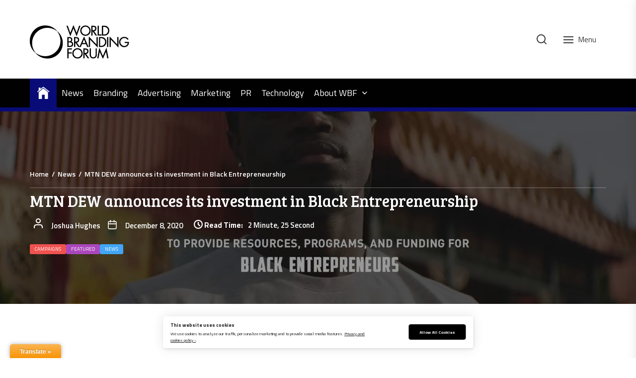

--- FILE ---
content_type: text/html; charset=UTF-8
request_url: https://brandingforum.org/news/mtn-dew-announces-its-investment-in-black-entrepreneurship/
body_size: 26286
content:
<!DOCTYPE html>
<html class="no-js" dir="ltr" lang="en-GB" prefix="og: https://ogp.me/ns#">
    <head>
        <meta charset="UTF-8">
        <meta name="viewport" content="width=device-width, initial-scale=1.0">
        <link rel="profile" href="https://gmpg.org/xfn/11">
        <title>MTN DEW announces its investment in Black Entrepreneurship</title>
<link data-rocket-preload as="style" href="https://fonts.googleapis.com/css?family=Titillium%20Web%3A200%2C200i%2C300%2C300i%2C400%2C400i%2C600%2C600i%2C700%2C700i%2C900%7CBree%20Serif%3A400&#038;subset=latin%2Clatin-ext&#038;display=swap" rel="preload">
<link href="https://fonts.googleapis.com/css?family=Titillium%20Web%3A200%2C200i%2C300%2C300i%2C400%2C400i%2C600%2C600i%2C700%2C700i%2C900%7CBree%20Serif%3A400&#038;subset=latin%2Clatin-ext&#038;display=swap" media="print" onload="this.media=&#039;all&#039;" rel="stylesheet">
<noscript data-wpr-hosted-gf-parameters=""><link rel="stylesheet" href="https://fonts.googleapis.com/css?family=Titillium%20Web%3A200%2C200i%2C300%2C300i%2C400%2C400i%2C600%2C600i%2C700%2C700i%2C900%7CBree%20Serif%3A400&#038;subset=latin%2Clatin-ext&#038;display=swap"></noscript>

		<!-- All in One SEO Pro 4.9.3 - aioseo.com -->
	<meta name="description" content="MTN DEW is proud to announce the launch of the MTN DEW Real Change Opportunity Fund, an Ideas Pitch Competition featuring an annual prize pool..." />
	<meta name="robots" content="max-image-preview:large" />
	<meta name="author" content="Joshua Hughes"/>
	<link rel="canonical" href="https://brandingforum.org/news/mtn-dew-announces-its-investment-in-black-entrepreneurship/" />
	<meta name="generator" content="All in One SEO Pro (AIOSEO) 4.9.3" />
		<meta property="og:locale" content="en_GB" />
		<meta property="og:site_name" content="World Branding Forum" />
		<meta property="og:type" content="article" />
		<meta property="og:title" content="MTN DEW announces its investment in Black Entrepreneurship" />
		<meta property="og:description" content="MTN DEW is proud to announce the launch of the MTN DEW Real Change Opportunity Fund, an Ideas Pitch Competition featuring an annual prize pool..." />
		<meta property="og:url" content="https://brandingforum.org/news/mtn-dew-announces-its-investment-in-black-entrepreneurship/" />
		<meta property="og:image" content="https://brandingforum.org/wp-content/uploads/2020/12/maxresdefault-8.jpg" />
		<meta property="og:image:secure_url" content="https://brandingforum.org/wp-content/uploads/2020/12/maxresdefault-8.jpg" />
		<meta property="og:image:width" content="1280" />
		<meta property="og:image:height" content="720" />
		<meta property="article:section" content="Campaigns" />
		<meta property="article:published_time" content="2020-12-08T15:39:42+00:00" />
		<meta property="article:modified_time" content="2020-12-08T15:39:42+00:00" />
		<meta property="article:publisher" content="https://www.facebook.com/WorldBrandingForum" />
		<script type="application/ld+json" class="aioseo-schema">
			{"@context":"https:\/\/schema.org","@graph":[{"@type":"Article","@id":"https:\/\/brandingforum.org\/news\/mtn-dew-announces-its-investment-in-black-entrepreneurship\/#article","name":"MTN DEW announces its investment in Black Entrepreneurship","headline":"MTN DEW announces its investment in Black Entrepreneurship","author":{"@id":"https:\/\/brandingforum.org\/author\/joshuahughes\/#author"},"publisher":{"@id":"https:\/\/brandingforum.org\/#organization"},"image":{"@type":"ImageObject","url":"https:\/\/brandingforum.org\/wp-content\/uploads\/2020\/12\/maxresdefault-8.jpg","width":1280,"height":720,"caption":"MTN DEW announces its investment in Black Entrepreneurship"},"datePublished":"2020-12-08T15:39:42+00:00","dateModified":"2020-12-08T15:39:42+00:00","inLanguage":"en-GB","mainEntityOfPage":{"@id":"https:\/\/brandingforum.org\/news\/mtn-dew-announces-its-investment-in-black-entrepreneurship\/#webpage"},"isPartOf":{"@id":"https:\/\/brandingforum.org\/news\/mtn-dew-announces-its-investment-in-black-entrepreneurship\/#webpage"},"articleSection":"Campaigns, Featured, News, Hampton University, Howard University, MTN DEW, PepsiCo, Video"},{"@type":"BreadcrumbList","@id":"https:\/\/brandingforum.org\/news\/mtn-dew-announces-its-investment-in-black-entrepreneurship\/#breadcrumblist","itemListElement":[{"@type":"ListItem","@id":"https:\/\/brandingforum.org#listItem","position":1,"name":"Home","item":"https:\/\/brandingforum.org","nextItem":{"@type":"ListItem","@id":"https:\/\/brandingforum.org\/branding\/#listItem","name":"Branding"}},{"@type":"ListItem","@id":"https:\/\/brandingforum.org\/branding\/#listItem","position":2,"name":"Branding","item":"https:\/\/brandingforum.org\/branding\/","nextItem":{"@type":"ListItem","@id":"https:\/\/brandingforum.org\/branding\/campaigns\/#listItem","name":"Campaigns"},"previousItem":{"@type":"ListItem","@id":"https:\/\/brandingforum.org#listItem","name":"Home"}},{"@type":"ListItem","@id":"https:\/\/brandingforum.org\/branding\/campaigns\/#listItem","position":3,"name":"Campaigns","item":"https:\/\/brandingforum.org\/branding\/campaigns\/","nextItem":{"@type":"ListItem","@id":"https:\/\/brandingforum.org\/news\/mtn-dew-announces-its-investment-in-black-entrepreneurship\/#listItem","name":"MTN DEW announces its investment in Black Entrepreneurship"},"previousItem":{"@type":"ListItem","@id":"https:\/\/brandingforum.org\/branding\/#listItem","name":"Branding"}},{"@type":"ListItem","@id":"https:\/\/brandingforum.org\/news\/mtn-dew-announces-its-investment-in-black-entrepreneurship\/#listItem","position":4,"name":"MTN DEW announces its investment in Black Entrepreneurship","previousItem":{"@type":"ListItem","@id":"https:\/\/brandingforum.org\/branding\/campaigns\/#listItem","name":"Campaigns"}}]},{"@type":"Organization","@id":"https:\/\/brandingforum.org\/#organization","name":"World Branding Forum","description":"Advancing branding standards for industry and consumers.","url":"https:\/\/brandingforum.org\/","logo":{"@type":"ImageObject","url":"https:\/\/brandingforum.wpengine.com\/wp-content\/uploads\/2015\/04\/wbf_logo_se_square.jpg","@id":"https:\/\/brandingforum.org\/news\/mtn-dew-announces-its-investment-in-black-entrepreneurship\/#organizationLogo"},"image":{"@id":"https:\/\/brandingforum.org\/news\/mtn-dew-announces-its-investment-in-black-entrepreneurship\/#organizationLogo"},"sameAs":["https:\/\/www.instagram.com\/worldbranding\/","https:\/\/www.youtube.com\/c\/BrandingForumOrg","https:\/\/linkedin.com\/company\/world-branding-forum"]},{"@type":"Person","@id":"https:\/\/brandingforum.org\/author\/joshuahughes\/#author","url":"https:\/\/brandingforum.org\/author\/joshuahughes\/","name":"Joshua Hughes","image":{"@type":"ImageObject","@id":"https:\/\/brandingforum.org\/news\/mtn-dew-announces-its-investment-in-black-entrepreneurship\/#authorImage","url":"https:\/\/secure.gravatar.com\/avatar\/365335deafcb96b5fa1144af6ee0969bc0fc6649992a09ed72f83a728a7ad1b7?s=96&r=g","width":96,"height":96,"caption":"Joshua Hughes"}},{"@type":"WebPage","@id":"https:\/\/brandingforum.org\/news\/mtn-dew-announces-its-investment-in-black-entrepreneurship\/#webpage","url":"https:\/\/brandingforum.org\/news\/mtn-dew-announces-its-investment-in-black-entrepreneurship\/","name":"MTN DEW announces its investment in Black Entrepreneurship","description":"MTN DEW is proud to announce the launch of the MTN DEW Real Change Opportunity Fund, an Ideas Pitch Competition featuring an annual prize pool...","inLanguage":"en-GB","isPartOf":{"@id":"https:\/\/brandingforum.org\/#website"},"breadcrumb":{"@id":"https:\/\/brandingforum.org\/news\/mtn-dew-announces-its-investment-in-black-entrepreneurship\/#breadcrumblist"},"author":{"@id":"https:\/\/brandingforum.org\/author\/joshuahughes\/#author"},"creator":{"@id":"https:\/\/brandingforum.org\/author\/joshuahughes\/#author"},"image":{"@type":"ImageObject","url":"https:\/\/brandingforum.org\/wp-content\/uploads\/2020\/12\/maxresdefault-8.jpg","@id":"https:\/\/brandingforum.org\/news\/mtn-dew-announces-its-investment-in-black-entrepreneurship\/#mainImage","width":1280,"height":720,"caption":"MTN DEW announces its investment in Black Entrepreneurship"},"primaryImageOfPage":{"@id":"https:\/\/brandingforum.org\/news\/mtn-dew-announces-its-investment-in-black-entrepreneurship\/#mainImage"},"datePublished":"2020-12-08T15:39:42+00:00","dateModified":"2020-12-08T15:39:42+00:00"},{"@type":"WebSite","@id":"https:\/\/brandingforum.org\/#website","url":"https:\/\/brandingforum.org\/","name":"World Branding Forum","description":"Advancing branding standards for industry and consumers.","inLanguage":"en-GB","publisher":{"@id":"https:\/\/brandingforum.org\/#organization"}}]}
		</script>
		<!-- All in One SEO Pro -->


<!-- Open Graph Meta Tags generated by Blog2Social 873 - https://www.blog2social.com -->
<meta property="og:title" content="MTN DEW announces its investment in Black Entrepreneurship"/>
<meta property="og:description" content="MTN DEW partners with Howard University, Hampton University and other PepsiCo HBCUs in an effort to discover, challenge and uplift the next generation of doers"/>
<meta property="og:url" content="/news/mtn-dew-announces-its-investment-in-black-entrepreneurship/"/>
<meta property="og:image:alt" content="MTN DEW announces its investment in Black Entrepreneurship"/>
<meta property="og:image" content="https://brandingforum.org/wp-content/uploads/2020/12/maxresdefault-8.jpg"/>
<meta property="og:image:width" content="1280" />
<meta property="og:image:height" content="720" />
<meta property="og:type" content="article"/>
<meta property="og:article:published_time" content="2020-12-08 15:39:42"/>
<meta property="og:article:modified_time" content="2020-12-08 15:39:42"/>
<meta property="og:article:tag" content="Hampton University"/>
<meta property="og:article:tag" content="Howard University"/>
<meta property="og:article:tag" content="MTN DEW"/>
<meta property="og:article:tag" content="PepsiCo"/>
<!-- Open Graph Meta Tags generated by Blog2Social 873 - https://www.blog2social.com -->

<!-- Twitter Card generated by Blog2Social 873 - https://www.blog2social.com -->
<meta name="twitter:card" content="summary">
<meta name="twitter:title" content="MTN DEW announces its investment in Black Entrepreneurship"/>
<meta name="twitter:description" content="MTN DEW partners with Howard University, Hampton University and other PepsiCo HBCUs in an effort to discover, challenge and uplift the next generation of doers"/>
<meta name="twitter:image" content="https://brandingforum.org/wp-content/uploads/2020/12/maxresdefault-8.jpg"/>
<meta name="twitter:image:alt" content="MTN DEW announces its investment in Black Entrepreneurship"/>
<!-- Twitter Card generated by Blog2Social 873 - https://www.blog2social.com -->
<meta name="author" content="Joshua Hughes"/>
<link rel='dns-prefetch' href='//translate.google.com' />
<link rel='dns-prefetch' href='//stats.wp.com' />
<link rel='dns-prefetch' href='//fonts.googleapis.com' />
<link href='https://fonts.gstatic.com' crossorigin rel='preconnect' />
<link rel='preconnect' href='//c0.wp.com' />
<link href='//hb.wpmucdn.com' rel='preconnect' />
<link href='http://fonts.googleapis.com' rel='preconnect' />
<link href='//fonts.gstatic.com' crossorigin='' rel='preconnect' />
<link rel="alternate" type="application/rss+xml" title="World Branding Forum &raquo; Feed" href="https://brandingforum.org/feed/" />
<link rel="alternate" type="application/rss+xml" title="World Branding Forum &raquo; Comments Feed" href="https://brandingforum.org/comments/feed/" />
<link rel="alternate" type="application/rss+xml" title="World Branding Forum &raquo; MTN DEW announces its investment in Black Entrepreneurship Comments Feed" href="https://brandingforum.org/news/mtn-dew-announces-its-investment-in-black-entrepreneurship/feed/" />
<link rel="alternate" title="oEmbed (JSON)" type="application/json+oembed" href="https://brandingforum.org/wp-json/oembed/1.0/embed?url=https%3A%2F%2Fbrandingforum.org%2Fnews%2Fmtn-dew-announces-its-investment-in-black-entrepreneurship%2F" />
<link rel="alternate" title="oEmbed (XML)" type="text/xml+oembed" href="https://brandingforum.org/wp-json/oembed/1.0/embed?url=https%3A%2F%2Fbrandingforum.org%2Fnews%2Fmtn-dew-announces-its-investment-in-black-entrepreneurship%2F&#038;format=xml" />
		<!-- This site uses the Google Analytics by MonsterInsights plugin v9.10.0 - Using Analytics tracking - https://www.monsterinsights.com/ -->
							<script src="//www.googletagmanager.com/gtag/js?id=G-KE6NS6CD16"  data-cfasync="false" data-wpfc-render="false" async></script>
			<script data-cfasync="false" data-wpfc-render="false">
				var mi_version = '9.10.0';
				var mi_track_user = true;
				var mi_no_track_reason = '';
								var MonsterInsightsDefaultLocations = {"page_location":"https:\/\/brandingforum.org\/news\/mtn-dew-announces-its-investment-in-black-entrepreneurship\/"};
								if ( typeof MonsterInsightsPrivacyGuardFilter === 'function' ) {
					var MonsterInsightsLocations = (typeof MonsterInsightsExcludeQuery === 'object') ? MonsterInsightsPrivacyGuardFilter( MonsterInsightsExcludeQuery ) : MonsterInsightsPrivacyGuardFilter( MonsterInsightsDefaultLocations );
				} else {
					var MonsterInsightsLocations = (typeof MonsterInsightsExcludeQuery === 'object') ? MonsterInsightsExcludeQuery : MonsterInsightsDefaultLocations;
				}

								var disableStrs = [
										'ga-disable-G-KE6NS6CD16',
									];

				/* Function to detect opted out users */
				function __gtagTrackerIsOptedOut() {
					for (var index = 0; index < disableStrs.length; index++) {
						if (document.cookie.indexOf(disableStrs[index] + '=true') > -1) {
							return true;
						}
					}

					return false;
				}

				/* Disable tracking if the opt-out cookie exists. */
				if (__gtagTrackerIsOptedOut()) {
					for (var index = 0; index < disableStrs.length; index++) {
						window[disableStrs[index]] = true;
					}
				}

				/* Opt-out function */
				function __gtagTrackerOptout() {
					for (var index = 0; index < disableStrs.length; index++) {
						document.cookie = disableStrs[index] + '=true; expires=Thu, 31 Dec 2099 23:59:59 UTC; path=/';
						window[disableStrs[index]] = true;
					}
				}

				if ('undefined' === typeof gaOptout) {
					function gaOptout() {
						__gtagTrackerOptout();
					}
				}
								window.dataLayer = window.dataLayer || [];

				window.MonsterInsightsDualTracker = {
					helpers: {},
					trackers: {},
				};
				if (mi_track_user) {
					function __gtagDataLayer() {
						dataLayer.push(arguments);
					}

					function __gtagTracker(type, name, parameters) {
						if (!parameters) {
							parameters = {};
						}

						if (parameters.send_to) {
							__gtagDataLayer.apply(null, arguments);
							return;
						}

						if (type === 'event') {
														parameters.send_to = monsterinsights_frontend.v4_id;
							var hookName = name;
							if (typeof parameters['event_category'] !== 'undefined') {
								hookName = parameters['event_category'] + ':' + name;
							}

							if (typeof MonsterInsightsDualTracker.trackers[hookName] !== 'undefined') {
								MonsterInsightsDualTracker.trackers[hookName](parameters);
							} else {
								__gtagDataLayer('event', name, parameters);
							}
							
						} else {
							__gtagDataLayer.apply(null, arguments);
						}
					}

					__gtagTracker('js', new Date());
					__gtagTracker('set', {
						'developer_id.dZGIzZG': true,
											});
					if ( MonsterInsightsLocations.page_location ) {
						__gtagTracker('set', MonsterInsightsLocations);
					}
										__gtagTracker('config', 'G-KE6NS6CD16', {"forceSSL":"true","anonymize_ip":"true","link_attribution":"true"} );
										window.gtag = __gtagTracker;										(function () {
						/* https://developers.google.com/analytics/devguides/collection/analyticsjs/ */
						/* ga and __gaTracker compatibility shim. */
						var noopfn = function () {
							return null;
						};
						var newtracker = function () {
							return new Tracker();
						};
						var Tracker = function () {
							return null;
						};
						var p = Tracker.prototype;
						p.get = noopfn;
						p.set = noopfn;
						p.send = function () {
							var args = Array.prototype.slice.call(arguments);
							args.unshift('send');
							__gaTracker.apply(null, args);
						};
						var __gaTracker = function () {
							var len = arguments.length;
							if (len === 0) {
								return;
							}
							var f = arguments[len - 1];
							if (typeof f !== 'object' || f === null || typeof f.hitCallback !== 'function') {
								if ('send' === arguments[0]) {
									var hitConverted, hitObject = false, action;
									if ('event' === arguments[1]) {
										if ('undefined' !== typeof arguments[3]) {
											hitObject = {
												'eventAction': arguments[3],
												'eventCategory': arguments[2],
												'eventLabel': arguments[4],
												'value': arguments[5] ? arguments[5] : 1,
											}
										}
									}
									if ('pageview' === arguments[1]) {
										if ('undefined' !== typeof arguments[2]) {
											hitObject = {
												'eventAction': 'page_view',
												'page_path': arguments[2],
											}
										}
									}
									if (typeof arguments[2] === 'object') {
										hitObject = arguments[2];
									}
									if (typeof arguments[5] === 'object') {
										Object.assign(hitObject, arguments[5]);
									}
									if ('undefined' !== typeof arguments[1].hitType) {
										hitObject = arguments[1];
										if ('pageview' === hitObject.hitType) {
											hitObject.eventAction = 'page_view';
										}
									}
									if (hitObject) {
										action = 'timing' === arguments[1].hitType ? 'timing_complete' : hitObject.eventAction;
										hitConverted = mapArgs(hitObject);
										__gtagTracker('event', action, hitConverted);
									}
								}
								return;
							}

							function mapArgs(args) {
								var arg, hit = {};
								var gaMap = {
									'eventCategory': 'event_category',
									'eventAction': 'event_action',
									'eventLabel': 'event_label',
									'eventValue': 'event_value',
									'nonInteraction': 'non_interaction',
									'timingCategory': 'event_category',
									'timingVar': 'name',
									'timingValue': 'value',
									'timingLabel': 'event_label',
									'page': 'page_path',
									'location': 'page_location',
									'title': 'page_title',
									'referrer' : 'page_referrer',
								};
								for (arg in args) {
																		if (!(!args.hasOwnProperty(arg) || !gaMap.hasOwnProperty(arg))) {
										hit[gaMap[arg]] = args[arg];
									} else {
										hit[arg] = args[arg];
									}
								}
								return hit;
							}

							try {
								f.hitCallback();
							} catch (ex) {
							}
						};
						__gaTracker.create = newtracker;
						__gaTracker.getByName = newtracker;
						__gaTracker.getAll = function () {
							return [];
						};
						__gaTracker.remove = noopfn;
						__gaTracker.loaded = true;
						window['__gaTracker'] = __gaTracker;
					})();
									} else {
										console.log("");
					(function () {
						function __gtagTracker() {
							return null;
						}

						window['__gtagTracker'] = __gtagTracker;
						window['gtag'] = __gtagTracker;
					})();
									}
			</script>
							<!-- / Google Analytics by MonsterInsights -->
		<style id='wp-img-auto-sizes-contain-inline-css'>
img:is([sizes=auto i],[sizes^="auto," i]){contain-intrinsic-size:3000px 1500px}
/*# sourceURL=wp-img-auto-sizes-contain-inline-css */
</style>
<link data-minify="1" rel='stylesheet' id='jetpack_related-posts-css' href='https://brandingforum.org/wp-content/cache/min/1/p/jetpack/15.4/modules/related-posts/related-posts.css?ver=1769073955' media='all' />
<style id='wp-emoji-styles-inline-css'>

	img.wp-smiley, img.emoji {
		display: inline !important;
		border: none !important;
		box-shadow: none !important;
		height: 1em !important;
		width: 1em !important;
		margin: 0 0.07em !important;
		vertical-align: -0.1em !important;
		background: none !important;
		padding: 0 !important;
	}
/*# sourceURL=wp-emoji-styles-inline-css */
</style>
<link data-minify="1" rel='stylesheet' id='wp-block-library-css' href='https://brandingforum.org/wp-content/cache/min/1/c/6.9/wp-includes/css/dist/block-library/style.min.css?ver=1769073955' media='all' />
<style id='classic-theme-styles-inline-css'>
/*! This file is auto-generated */
.wp-block-button__link{color:#fff;background-color:#32373c;border-radius:9999px;box-shadow:none;text-decoration:none;padding:calc(.667em + 2px) calc(1.333em + 2px);font-size:1.125em}.wp-block-file__button{background:#32373c;color:#fff;text-decoration:none}
/*# sourceURL=/wp-includes/css/classic-themes.min.css */
</style>
<link data-minify="1" rel='stylesheet' id='aioseo/css/src/vue/standalone/blocks/table-of-contents/global.scss-css' href='https://brandingforum.org/wp-content/cache/min/1/wp-content/plugins/all-in-one-seo-pack-pro/dist/Pro/assets/css/table-of-contents/global.e90f6d47.css?ver=1769073955' media='all' />
<link data-minify="1" rel='stylesheet' id='aioseo/css/src/vue/standalone/blocks/pro/recipe/global.scss-css' href='https://brandingforum.org/wp-content/cache/min/1/wp-content/plugins/all-in-one-seo-pack-pro/dist/Pro/assets/css/recipe/global.67a3275f.css?ver=1769073955' media='all' />
<link data-minify="1" rel='stylesheet' id='aioseo/css/src/vue/standalone/blocks/pro/product/global.scss-css' href='https://brandingforum.org/wp-content/cache/min/1/wp-content/plugins/all-in-one-seo-pack-pro/dist/Pro/assets/css/product/global.61066cfb.css?ver=1769073955' media='all' />
<link data-minify="1" rel='stylesheet' id='ultimate_blocks-cgb-style-css-css' href='https://brandingforum.org/wp-content/cache/min/1/wp-content/plugins/ultimate-blocks/dist/blocks.style.build.css?ver=1769073955' media='all' />
<style id='pdfemb-pdf-embedder-viewer-style-inline-css'>
.wp-block-pdfemb-pdf-embedder-viewer{max-width:none}

/*# sourceURL=https://brandingforum.org/wp-content/plugins/pdf-embedder/block/build/style-index.css */
</style>
<link data-minify="1" rel='stylesheet' id='aioseo-local-business/css/src/assets/scss/business-info.scss-css' href='https://brandingforum.org/wp-content/cache/min/1/wp-content/plugins/aioseo-local-business/dist/css/business-info.DlwHGRMe.css?ver=1769073955' media='all' />
<link data-minify="1" rel='stylesheet' id='aioseo-local-business/css/src/assets/scss/opening-hours.scss-css' href='https://brandingforum.org/wp-content/cache/min/1/wp-content/plugins/aioseo-local-business/dist/css/opening-hours.Bg1Edlf_.css?ver=1769073955' media='all' />
<link data-minify="1" rel='stylesheet' id='mediaelement-css' href='https://brandingforum.org/wp-content/cache/min/1/c/6.9/wp-includes/js/mediaelement/mediaelementplayer-legacy.min.css?ver=1769073955' media='all' />
<link data-minify="1" rel='stylesheet' id='wp-mediaelement-css' href='https://brandingforum.org/wp-content/cache/min/1/c/6.9/wp-includes/js/mediaelement/wp-mediaelement.min.css?ver=1769073955' media='all' />
<style id='jetpack-sharing-buttons-style-inline-css'>
.jetpack-sharing-buttons__services-list{display:flex;flex-direction:row;flex-wrap:wrap;gap:0;list-style-type:none;margin:5px;padding:0}.jetpack-sharing-buttons__services-list.has-small-icon-size{font-size:12px}.jetpack-sharing-buttons__services-list.has-normal-icon-size{font-size:16px}.jetpack-sharing-buttons__services-list.has-large-icon-size{font-size:24px}.jetpack-sharing-buttons__services-list.has-huge-icon-size{font-size:36px}@media print{.jetpack-sharing-buttons__services-list{display:none!important}}.editor-styles-wrapper .wp-block-jetpack-sharing-buttons{gap:0;padding-inline-start:0}ul.jetpack-sharing-buttons__services-list.has-background{padding:1.25em 2.375em}
/*# sourceURL=https://brandingforum.org/wp-content/plugins/jetpack/_inc/blocks/sharing-buttons/view.css */
</style>
<style id='global-styles-inline-css'>
:root{--wp--preset--aspect-ratio--square: 1;--wp--preset--aspect-ratio--4-3: 4/3;--wp--preset--aspect-ratio--3-4: 3/4;--wp--preset--aspect-ratio--3-2: 3/2;--wp--preset--aspect-ratio--2-3: 2/3;--wp--preset--aspect-ratio--16-9: 16/9;--wp--preset--aspect-ratio--9-16: 9/16;--wp--preset--color--black: #000000;--wp--preset--color--cyan-bluish-gray: #abb8c3;--wp--preset--color--white: #ffffff;--wp--preset--color--pale-pink: #f78da7;--wp--preset--color--vivid-red: #cf2e2e;--wp--preset--color--luminous-vivid-orange: #ff6900;--wp--preset--color--luminous-vivid-amber: #fcb900;--wp--preset--color--light-green-cyan: #7bdcb5;--wp--preset--color--vivid-green-cyan: #00d084;--wp--preset--color--pale-cyan-blue: #8ed1fc;--wp--preset--color--vivid-cyan-blue: #0693e3;--wp--preset--color--vivid-purple: #9b51e0;--wp--preset--gradient--vivid-cyan-blue-to-vivid-purple: linear-gradient(135deg,rgb(6,147,227) 0%,rgb(155,81,224) 100%);--wp--preset--gradient--light-green-cyan-to-vivid-green-cyan: linear-gradient(135deg,rgb(122,220,180) 0%,rgb(0,208,130) 100%);--wp--preset--gradient--luminous-vivid-amber-to-luminous-vivid-orange: linear-gradient(135deg,rgb(252,185,0) 0%,rgb(255,105,0) 100%);--wp--preset--gradient--luminous-vivid-orange-to-vivid-red: linear-gradient(135deg,rgb(255,105,0) 0%,rgb(207,46,46) 100%);--wp--preset--gradient--very-light-gray-to-cyan-bluish-gray: linear-gradient(135deg,rgb(238,238,238) 0%,rgb(169,184,195) 100%);--wp--preset--gradient--cool-to-warm-spectrum: linear-gradient(135deg,rgb(74,234,220) 0%,rgb(151,120,209) 20%,rgb(207,42,186) 40%,rgb(238,44,130) 60%,rgb(251,105,98) 80%,rgb(254,248,76) 100%);--wp--preset--gradient--blush-light-purple: linear-gradient(135deg,rgb(255,206,236) 0%,rgb(152,150,240) 100%);--wp--preset--gradient--blush-bordeaux: linear-gradient(135deg,rgb(254,205,165) 0%,rgb(254,45,45) 50%,rgb(107,0,62) 100%);--wp--preset--gradient--luminous-dusk: linear-gradient(135deg,rgb(255,203,112) 0%,rgb(199,81,192) 50%,rgb(65,88,208) 100%);--wp--preset--gradient--pale-ocean: linear-gradient(135deg,rgb(255,245,203) 0%,rgb(182,227,212) 50%,rgb(51,167,181) 100%);--wp--preset--gradient--electric-grass: linear-gradient(135deg,rgb(202,248,128) 0%,rgb(113,206,126) 100%);--wp--preset--gradient--midnight: linear-gradient(135deg,rgb(2,3,129) 0%,rgb(40,116,252) 100%);--wp--preset--font-size--small: 13px;--wp--preset--font-size--medium: 20px;--wp--preset--font-size--large: 36px;--wp--preset--font-size--x-large: 42px;--wp--preset--spacing--20: 0.44rem;--wp--preset--spacing--30: 0.67rem;--wp--preset--spacing--40: 1rem;--wp--preset--spacing--50: 1.5rem;--wp--preset--spacing--60: 2.25rem;--wp--preset--spacing--70: 3.38rem;--wp--preset--spacing--80: 5.06rem;--wp--preset--shadow--natural: 6px 6px 9px rgba(0, 0, 0, 0.2);--wp--preset--shadow--deep: 12px 12px 50px rgba(0, 0, 0, 0.4);--wp--preset--shadow--sharp: 6px 6px 0px rgba(0, 0, 0, 0.2);--wp--preset--shadow--outlined: 6px 6px 0px -3px rgb(255, 255, 255), 6px 6px rgb(0, 0, 0);--wp--preset--shadow--crisp: 6px 6px 0px rgb(0, 0, 0);}:where(.is-layout-flex){gap: 0.5em;}:where(.is-layout-grid){gap: 0.5em;}body .is-layout-flex{display: flex;}.is-layout-flex{flex-wrap: wrap;align-items: center;}.is-layout-flex > :is(*, div){margin: 0;}body .is-layout-grid{display: grid;}.is-layout-grid > :is(*, div){margin: 0;}:where(.wp-block-columns.is-layout-flex){gap: 2em;}:where(.wp-block-columns.is-layout-grid){gap: 2em;}:where(.wp-block-post-template.is-layout-flex){gap: 1.25em;}:where(.wp-block-post-template.is-layout-grid){gap: 1.25em;}.has-black-color{color: var(--wp--preset--color--black) !important;}.has-cyan-bluish-gray-color{color: var(--wp--preset--color--cyan-bluish-gray) !important;}.has-white-color{color: var(--wp--preset--color--white) !important;}.has-pale-pink-color{color: var(--wp--preset--color--pale-pink) !important;}.has-vivid-red-color{color: var(--wp--preset--color--vivid-red) !important;}.has-luminous-vivid-orange-color{color: var(--wp--preset--color--luminous-vivid-orange) !important;}.has-luminous-vivid-amber-color{color: var(--wp--preset--color--luminous-vivid-amber) !important;}.has-light-green-cyan-color{color: var(--wp--preset--color--light-green-cyan) !important;}.has-vivid-green-cyan-color{color: var(--wp--preset--color--vivid-green-cyan) !important;}.has-pale-cyan-blue-color{color: var(--wp--preset--color--pale-cyan-blue) !important;}.has-vivid-cyan-blue-color{color: var(--wp--preset--color--vivid-cyan-blue) !important;}.has-vivid-purple-color{color: var(--wp--preset--color--vivid-purple) !important;}.has-black-background-color{background-color: var(--wp--preset--color--black) !important;}.has-cyan-bluish-gray-background-color{background-color: var(--wp--preset--color--cyan-bluish-gray) !important;}.has-white-background-color{background-color: var(--wp--preset--color--white) !important;}.has-pale-pink-background-color{background-color: var(--wp--preset--color--pale-pink) !important;}.has-vivid-red-background-color{background-color: var(--wp--preset--color--vivid-red) !important;}.has-luminous-vivid-orange-background-color{background-color: var(--wp--preset--color--luminous-vivid-orange) !important;}.has-luminous-vivid-amber-background-color{background-color: var(--wp--preset--color--luminous-vivid-amber) !important;}.has-light-green-cyan-background-color{background-color: var(--wp--preset--color--light-green-cyan) !important;}.has-vivid-green-cyan-background-color{background-color: var(--wp--preset--color--vivid-green-cyan) !important;}.has-pale-cyan-blue-background-color{background-color: var(--wp--preset--color--pale-cyan-blue) !important;}.has-vivid-cyan-blue-background-color{background-color: var(--wp--preset--color--vivid-cyan-blue) !important;}.has-vivid-purple-background-color{background-color: var(--wp--preset--color--vivid-purple) !important;}.has-black-border-color{border-color: var(--wp--preset--color--black) !important;}.has-cyan-bluish-gray-border-color{border-color: var(--wp--preset--color--cyan-bluish-gray) !important;}.has-white-border-color{border-color: var(--wp--preset--color--white) !important;}.has-pale-pink-border-color{border-color: var(--wp--preset--color--pale-pink) !important;}.has-vivid-red-border-color{border-color: var(--wp--preset--color--vivid-red) !important;}.has-luminous-vivid-orange-border-color{border-color: var(--wp--preset--color--luminous-vivid-orange) !important;}.has-luminous-vivid-amber-border-color{border-color: var(--wp--preset--color--luminous-vivid-amber) !important;}.has-light-green-cyan-border-color{border-color: var(--wp--preset--color--light-green-cyan) !important;}.has-vivid-green-cyan-border-color{border-color: var(--wp--preset--color--vivid-green-cyan) !important;}.has-pale-cyan-blue-border-color{border-color: var(--wp--preset--color--pale-cyan-blue) !important;}.has-vivid-cyan-blue-border-color{border-color: var(--wp--preset--color--vivid-cyan-blue) !important;}.has-vivid-purple-border-color{border-color: var(--wp--preset--color--vivid-purple) !important;}.has-vivid-cyan-blue-to-vivid-purple-gradient-background{background: var(--wp--preset--gradient--vivid-cyan-blue-to-vivid-purple) !important;}.has-light-green-cyan-to-vivid-green-cyan-gradient-background{background: var(--wp--preset--gradient--light-green-cyan-to-vivid-green-cyan) !important;}.has-luminous-vivid-amber-to-luminous-vivid-orange-gradient-background{background: var(--wp--preset--gradient--luminous-vivid-amber-to-luminous-vivid-orange) !important;}.has-luminous-vivid-orange-to-vivid-red-gradient-background{background: var(--wp--preset--gradient--luminous-vivid-orange-to-vivid-red) !important;}.has-very-light-gray-to-cyan-bluish-gray-gradient-background{background: var(--wp--preset--gradient--very-light-gray-to-cyan-bluish-gray) !important;}.has-cool-to-warm-spectrum-gradient-background{background: var(--wp--preset--gradient--cool-to-warm-spectrum) !important;}.has-blush-light-purple-gradient-background{background: var(--wp--preset--gradient--blush-light-purple) !important;}.has-blush-bordeaux-gradient-background{background: var(--wp--preset--gradient--blush-bordeaux) !important;}.has-luminous-dusk-gradient-background{background: var(--wp--preset--gradient--luminous-dusk) !important;}.has-pale-ocean-gradient-background{background: var(--wp--preset--gradient--pale-ocean) !important;}.has-electric-grass-gradient-background{background: var(--wp--preset--gradient--electric-grass) !important;}.has-midnight-gradient-background{background: var(--wp--preset--gradient--midnight) !important;}.has-small-font-size{font-size: var(--wp--preset--font-size--small) !important;}.has-medium-font-size{font-size: var(--wp--preset--font-size--medium) !important;}.has-large-font-size{font-size: var(--wp--preset--font-size--large) !important;}.has-x-large-font-size{font-size: var(--wp--preset--font-size--x-large) !important;}
:where(.wp-block-post-template.is-layout-flex){gap: 1.25em;}:where(.wp-block-post-template.is-layout-grid){gap: 1.25em;}
:where(.wp-block-term-template.is-layout-flex){gap: 1.25em;}:where(.wp-block-term-template.is-layout-grid){gap: 1.25em;}
:where(.wp-block-columns.is-layout-flex){gap: 2em;}:where(.wp-block-columns.is-layout-grid){gap: 2em;}
:root :where(.wp-block-pullquote){font-size: 1.5em;line-height: 1.6;}
/*# sourceURL=global-styles-inline-css */
</style>
<link data-minify="1" rel='stylesheet' id='google-language-translator-css' href='https://brandingforum.org/wp-content/cache/min/1/wp-content/plugins/google-language-translator/css/style.css?ver=1769073955' media='' />
<link data-minify="1" rel='stylesheet' id='glt-toolbar-styles-css' href='https://brandingforum.org/wp-content/cache/min/1/wp-content/plugins/google-language-translator/css/toolbar.css?ver=1769073955' media='' />
<link data-minify="1" rel='stylesheet' id='ilmenite-cookie-consent-css' href='https://brandingforum.org/wp-content/cache/min/1/wp-content/plugins/ilmenite-cookie-consent/assets/styles/dist/cookie-banner.css?ver=1769073955' media='all' />
<link data-minify="1" rel='stylesheet' id='ub-extension-style-css-css' href='https://brandingforum.org/wp-content/cache/min/1/wp-content/plugins/ultimate-blocks/src/extensions/style.css?ver=1769073955' media='all' />

<link data-minify="1" rel='stylesheet' id='newsreaders-font-ionicons-css' href='https://brandingforum.org/wp-content/cache/min/1/wp-content/themes/newsreaders/assets/lib/ionicons/css/ionicons.min.css?ver=1769073955' media='all' />
<link rel='stylesheet' id='slick-css' href='https://brandingforum.org/wp-content/themes/newsreaders/assets/lib/slick/css/slick.min.css?ver=6.9' media='all' />
<link data-minify="1" rel='stylesheet' id='newsreaders-style-css' href='https://brandingforum.org/wp-content/cache/min/1/wp-content/themes/newsreaders/style.css?ver=1769073955' media='all' />
<link data-minify="1" rel='stylesheet' id='booster-extension-social-icons-css' href='https://brandingforum.org/wp-content/cache/min/1/wp-content/plugins/booster-extension/assets/css/social-icons.min.css?ver=1769073955' media='all' />
<link data-minify="1" rel='stylesheet' id='booster-extension-style-css' href='https://brandingforum.org/wp-content/cache/min/1/wp-content/plugins/booster-extension/assets/css/style.css?ver=1769073955' media='all' />
<script id="jetpack_related-posts-js-extra">
var related_posts_js_options = {"post_heading":"h4"};
//# sourceURL=jetpack_related-posts-js-extra
</script>
<script data-minify="1" src="https://brandingforum.org/wp-content/cache/min/1/p/jetpack/15.4/_inc/build/related-posts/related-posts.min.js?ver=1767836603" id="jetpack_related-posts-js"></script>
<script src="https://brandingforum.org/wp-content/plugins/google-analytics-for-wordpress/assets/js/frontend-gtag.min.js?ver=9.10.0" id="monsterinsights-frontend-script-js" async data-wp-strategy="async"></script>
<script data-cfasync="false" data-wpfc-render="false" id='monsterinsights-frontend-script-js-extra'>var monsterinsights_frontend = {"js_events_tracking":"true","download_extensions":"doc,pdf,ppt,zip,xls,docx,pptx,xlsx","inbound_paths":"[]","home_url":"https:\/\/brandingforum.org","hash_tracking":"false","v4_id":"G-KE6NS6CD16"};</script>
<script src="https://c0.wp.com/c/6.9/wp-includes/js/jquery/jquery.min.js" id="jquery-core-js"></script>
<script data-minify="1" src="https://brandingforum.org/wp-content/cache/min/1/c/6.9/wp-includes/js/jquery/jquery-migrate.min.js?ver=1765885236" id="jquery-migrate-js"></script>
<script id="ilcc-vendor-js-before">
window.YETT_BLACKLIST = [/facebook.com/,/connect.facebook.net/,/doubleclick.net/,/hs-scripts.com/,/linkedin.com/,/licdn.com/,/bing.com/,/googleadservices.com/,/google-analytics.com/,/googletagmanager.com/,/hotjar.com/];

//# sourceURL=ilcc-vendor-js-before
</script>
<script data-minify="1" src="https://brandingforum.org/wp-content/cache/min/1/wp-content/plugins/ilmenite-cookie-consent/assets/scripts/dist/cookie-banner-vendor.js?ver=1765885236" id="ilcc-vendor-js"></script>
<link rel="https://api.w.org/" href="https://brandingforum.org/wp-json/" /><link rel="alternate" title="JSON" type="application/json" href="https://brandingforum.org/wp-json/wp/v2/posts/19847" /><link rel="EditURI" type="application/rsd+xml" title="RSD" href="https://brandingforum.org/xmlrpc.php?rsd" />
<meta name="generator" content="WordPress 6.9" />
<link rel='shortlink' href='https://brandingforum.org/?p=19847' />
<style>#glt-translate-trigger {
  position: fixed;
  bottom: 0px;
  top: auto;
  left: 20px;
  right:auto !important;
  z-index: 200002;
  padding: 6px 20px 3px;
  font-size: 12px;
  font-family: Arial;
  font-weight: 700;
  color: #fff;
  text-shadow: 0px -1px 0px rgba(0,0,0,0.25);
  text-decoration: none;
  text-align: center;
  border-top-left-radius: 5px;
  border-top-right-radius: 5px;
  -webkit-border-top-left-radius: 5px;
  -webkit-border-top-right-radius: 5px;
  -moz-border-top-left-radius: 5px;
  -moz-border-top-right-radius: 5px;
  box-shadow: 0px 0px 9px rgba(0,0,0,0.3) -webkit-box-shadow:0px 0px 9px rgba(0,0,0,0.3);
  -moz-box-shadow: 0px 0px 9px rgba(0,0,0,0.3);
  box-sizing: content-box !important;
  -webkit-box-sizing: content-box !important;
  -moz-box-sizing: content-box !important;
  background: linear-gradient(center top, #fbb450, #f89406);
  background: -webkit-gradient(linear, center top, center bottom, from(#fbb450), to(#f89406));
  background: -webkit-linear-gradient(#fbb450, #f89406);
  background: -moz-linear-gradient(#fbb450, #f89406);
  background: -o-linear-gradient(#fbb450, #f89406);
  background: -ms-linear-gradient(#fbb450, #f89406);
  background: linear-gradient(#fbb450, #f89406);
  background: -o-linear-gradientcenter (center top, #fbb450, #f89406);.goog-tooltip{display: none!important;}.goog-tooltip:hover{display: none!important;}.goog-text-highlight{background-color:transparent!important;border:none!important;box-shadow:none!important;}#google_language_translator{display:none;}div.skiptranslate{display:none!important;}body{top:0px!important;}#goog-gt-{display:none!important;}font font{background-color:transparent!important;box-shadow:none!important;position:initial!important;}</style>	<style>img#wpstats{display:none}</style>
		
		<script>document.documentElement.className = document.documentElement.className.replace( 'no-js', 'js' );</script>
	
	<meta name="generator" content="Elementor 3.34.1; features: e_font_icon_svg, additional_custom_breakpoints; settings: css_print_method-external, google_font-enabled, font_display-swap">
			<style>
				.e-con.e-parent:nth-of-type(n+4):not(.e-lazyloaded):not(.e-no-lazyload),
				.e-con.e-parent:nth-of-type(n+4):not(.e-lazyloaded):not(.e-no-lazyload) * {
					background-image: none !important;
				}
				@media screen and (max-height: 1024px) {
					.e-con.e-parent:nth-of-type(n+3):not(.e-lazyloaded):not(.e-no-lazyload),
					.e-con.e-parent:nth-of-type(n+3):not(.e-lazyloaded):not(.e-no-lazyload) * {
						background-image: none !important;
					}
				}
				@media screen and (max-height: 640px) {
					.e-con.e-parent:nth-of-type(n+2):not(.e-lazyloaded):not(.e-no-lazyload),
					.e-con.e-parent:nth-of-type(n+2):not(.e-lazyloaded):not(.e-no-lazyload) * {
						background-image: none !important;
					}
				}
			</style>
			<style type="text/css" id="branda-admin-bar-logo">
body #wpadminbar #wp-admin-bar-wp-logo > .ab-item {
	background-image: url(https://brandingforum.org/wp-content/uploads/2025/12/Pie-P-Social-1-Brown.jpg);
	background-repeat: no-repeat;
	background-position: 50%;
	background-size: 80%;
}
body #wpadminbar #wp-admin-bar-wp-logo > .ab-item .ab-icon:before {
	content: " ";
}
</style>
		<style type="text/css">
					.site-title,
			.site-description {
				position: absolute;
				clip: rect(1px, 1px, 1px, 1px);
                display:none;
				}
					</style>
		<style id="custom-background-css">
body.custom-background { background-color: #ffffff; }
</style>
	<link rel="icon" href="https://brandingforum.org/wp-content/uploads/2024/01/cropped-WBF-Logo-Favicon-32x32.png" sizes="32x32" />
<link rel="icon" href="https://brandingforum.org/wp-content/uploads/2024/01/cropped-WBF-Logo-Favicon-192x192.png" sizes="192x192" />
<link rel="apple-touch-icon" href="https://brandingforum.org/wp-content/uploads/2024/01/cropped-WBF-Logo-Favicon-180x180.png" />
<meta name="msapplication-TileImage" content="https://brandingforum.org/wp-content/uploads/2024/01/cropped-WBF-Logo-Favicon-270x270.png" />
    
    <style type='text/css'>
            body,
        body a,
        body a:visited,
        body .widget a,
        body .widget a:visited,
        body .nr-meta-tag .entry-meta-item a,
        body .nr-meta-tag .entry-meta-item a:visited{
            color: #3a3a3a; 
        }
        /*********PRIMARY COLOR*******/
            body .nr-navigation-section .main-navigation ul li.brand-home,
        body .widget-title:after,
        body .nr-title-style-1:after,
        body .twp-loading-button,
        body a.nr-btn-primary-bg,
        body .nr-btn-primary-bg,
        body .nr-btn-border-primary:hover,
        body .nr-category-with-bg a:hover,
        body .nr-image-section:hover .nr-post-format,
        body .nr-slick-arrow .slick-arrow,
        body .nr-navigation-section:after,
        body .nr-navigation-section .main-navigation .menu > li:hover,
        body .nr-post-layout-1 .nr-title-section,
        body .nr-breaking-news-section .nr-title-section,
        body #scroll-top span:hover,
        body .comments-area .logged-in-as a,
        body button:hover,
        body .button:hover,
        body .wp-block-button__link:hover,
        body .wp-block-file__button:hover,
        body input[type=button]:hover,
        body input[type=reset]:hover,
        body input[type=submit]:hover,
        body button:focus,
        body .button:focus,
        body .wp-block-button__link:focus,
        body .wp-block-file__button:focus,
        body input[type=button]:focus,
        body input[type=reset]:focus,
        body input[type=submit]:focus,
        body .pagination .nav-links .page-numbers.current,
        body .site-header-layout button .nr-tooltip{
            background-color: #090b77;
        }
        body .twp-loading-button,
        body a.nr-btn-primary-bg,
        body .nr-btn-primary-bg,
        body .nr-btn-border-primary,
        body .nr-image-section:hover .nr-post-format,
        body .nr-slick-arrow .slick-arrow,
        body .nr-slick-arrow .slick-arrow:hover,
        body .nr-post-layout-1 .nr-post-list,
        body .singular-main-block .entry-meta-tags .tags-links a,
        body .comments-area .logged-in-as a{
            border-color: #090b77;
        }
        body .site-header-layout button .nr-tooltip:after{
            border-top-color: #090b77;
        }
        body .nr-slick-arrow .slick-arrow:hover{
            background-color: transparent;
        }
        body .nr-btn-border-primary,
        body .nr-btn-border-primary:visited,
        body .nr-category.nr-category-with-primary-text a:hover,
        body .nr-image-section .nr-bookmark a,
        body .nr-image-section .nr-bookmark a:visited,
        body .nr-bookmark a.twp-pin-post.twp-pp-active,
        body .nr-slick-arrow .slick-arrow:hover,
        body .nr-footer-widgetarea .widget_rss ul li a:hover,
        body .singular-main-block blockquote.wp-block-quote:before,
        body .singular-main-block blockquote.wp-block-quote:after,
        body .singular-main-block .wp-block-categories a,
        body .header-layout-2.site-header-with-image .sub-menu a:hover,
        body .nr-navigation-section .main-navigation .menu .sub-menu a:hover,
        body .nr-site-footer a:hover,
        body .nr-site-footer .widget a:hover,
        body .nr-site-footer .nr-post-style-3 .nr-desc a:hover,
        body .nr-site-footer .nr-meta-tag .entry-meta-item a:hover,
        body .nr-site-footer .site-info a:hover,
        body .nr-site-footer .site-info .nr-copyright-text a,
        body .nr-site-footer .site-info .nr-copyright-text a:visited,
        body .header-layout-1 .nr-navigation-section .sub-menu a:hover,
        body .header-layout-1 .nr-navigation-section .children a:hover,
        body .header-layout-3 .nr-navigation-section .sub-menu a:hover,
        body .header-layout-3 .nr-navigation-section .children a:hover,
        body .singular-main-block .entry-meta-tags .tags-links a,
        body .singular-main-block .entry-meta-tags .tags-links a:visited,
        body .singular-main-block .entry-meta-tags .entry-meta-icon,
        body .comments-area .logged-in-as a:last-child,
        body .comments-area .logged-in-as a:last-child:visited,
        body .twp-archive-items .post-thumbnail a,
        body .twp-archive-items .post-thumbnail a:visited{
            color: #090b77;
        }
        body .nr-site-footer .site-info .nr-copyright-text a:hover{
            color: #fff;
        }
        
        /*************PRIMARY BG TEXT COLOR************/
            body .nr-breaking-news-section .nr-title-section:after,
        body .nr-breaking-news-section .nr-title-section:before{
            background-color: #ffffff;
        }
        body .twp-loading-button,
        body .twp-loading-button:visited,
        body a.nr-btn-primary-bg,
        body .nr-btn-primary-bg,
        body a.nr-btn-primary-bg:visited,
        body a.nr-btn-primary-bg:active,
        body .nr-btn-primary-bg:visited,
        body .nr-btn-primary-bg:active,
        body .nr-btn-border-primary:hover,
        body .nr-category-with-bg a:hover,
        body .nr-image-section:hover .nr-post-format,
        body .nr-slick-arrow .slick-arrow,
        body .nr-post-format,
        body .nr-navigation-section .main-navigation .menu > li:hover > .link-icon-wrapper > a,
        body .nr-navigation-section .main-navigation .menu > li:hover > .link-icon-wrapper svg,
        body .nr-post-layout-1 .nr-title-section,
        body .nr-breaking-news-section .nr-title-section,
        body .nr-customizer-layout-1 .nr-btn:visited,
        body #scroll-top span:hover,
        body .comments-area .logged-in-as a,
        body .comments-area .logged-in-as a:visited,
        body button:hover,
        body .button:hover,
        body .wp-block-button__link:hover,
        body .wp-block-file__button:hover,
        body input[type=button]:hover,
        body input[type=reset]:hover,
        body input[type=submit]:hover,
        body button:focus,
        body .button:focus,
        body .wp-block-button__link:focus,
        body .wp-block-file__button:focus,
        body input[type=button]:focus,
        body input[type=reset]:focus,
        body input[type=submit]:focus,
        body .pagination .nav-links .page-numbers.current,
        body .site-header-layout button .nr-tooltip{
            color: #ffffff;
        }
        body .nr-post-format {
            border-color: #ffffff;
        }

        
    /*************HOVER COLOR**************/
            body button,
        body .button,
        body .wp-block-button__link,
        body .wp-block-file__button,
        body input[type=button],
        body input[type=reset],
        body input[type=submit],
        body button,
        body .button,
        body .wp-block-button__link,
        body .wp-block-file__button,
        body input[type=button],
        body input[type=reset],
        body input[type=submit],
        body .nr-navigation-section .main-navigation ul li.brand-home:hover,
        body .twp-loading-button:hover,
        body a.nr-btn-primary-bg:hover,
        body .nr-btn-primary-bg:hover,
        body .nr-category-with-bg a,
        body #scroll-top span,
        body .comments-area .logged-in-as a:hover,
        body .comments-area .logged-in-as a:last-child:hover,
        body .post-navigation .nav-links .nav-previous a:hover,
        body .post-navigation .nav-links .nav-next a:hover,
        body .posts-navigation .nav-links .nav-previous a:hover,
        body .posts-navigation .nav-links .nav-next a:hover,
        body .pagination .nav-links .page-numbers:hover{
            background-color: #ff0000;
        }
        
        body .post-thumbnail-effects::after{
            border-left-color: #ff0000;
        }
        body .search-form .search-submit,
        body .nr-post-layout-2 .nr-post-list,
        body .twp-loading-button:hover,
        body a.nr-btn-primary-bg:hover,
        body .nr-btn-primary-bg:hover,
        body .singular-main-block .entry-meta-tags .tags-links a:hover,
        body .comments-area .logged-in-as a:hover,
        body .comments-area .logged-in-as a:last-child:hover{
            border-color: #ff0000;
        }
        body a:hover,
        body .widget a:hover,
        body .nr-meta-tag .entry-meta-item a:hover,
        body .nr-category.nr-category-with-primary-text a,
        body .nr-category.nr-category-with-primary-text a:visited,
        body .nr-image-section .nr-bookmark a:hover,
        body .nr-post-style-3 .nr-desc a:hover,
        body .nr-post-style-3 .nr-meta-tag .entry-meta-item a:hover,
        body .singular-main-block .wp-block-categories a:hover,
        body .nr-customizer-layout-1 a:hover,
        body .nr-customizer-layout-1 .nr-meta-tag .entry-meta-item a:hover,
        body .single-featured-banner.banner-has-image a:hover,
        body .singular-main-block .entry-meta-tags .tags-links a:hover,
        body .twp-archive-items .post-thumbnail a:hover,
        body .nr-breaking-post .nr-desc a:hover,
        body div.nr-footer-widgetarea a:hover{
            color: #ff0000;
        }


    
    /***********HOVER BG TEXT COLOR************/
            body .nr-navigation-section .main-navigation ul li.brand-home:hover a,
        body .twp-loading-button:hover,
        body a.nr-btn-primary-bg:hover,
        body .nr-btn-primary-bg:hover,
        body .nr-category-with-bg a,
        body .nr-category-with-bg a:visited,
        body .nr-customizer-layout-1 .nr-btn:hover,
        body #scroll-top span,
        body .comments-area .logged-in-as a:hover,
        body .comments-area .logged-in-as a:last-child:hover,
        body button,
        body .button,
        body .wp-block-button__link,
        body .wp-block-file__button,
        body input[type=button],
        body input[type=reset],
        body input[type=submit],
        body button,
        body .button,
        body .wp-block-button__link,
        body .wp-block-file__button,
        body input[type=button],
        body input[type=reset],
        body input[type=submit],
        body .post-navigation .nav-links .nav-previous a:hover,
        body .post-navigation .nav-links .nav-next a:hover,
        body .posts-navigation .nav-links .nav-previous a:hover,
        body .posts-navigation .nav-links .nav-next a:hover,
        body .pagination .nav-links .page-numbers:hover{
            color: #010101;
        }
    
    /***********HOVER BG TEXT COLOR************/
            body .site-info{
            color: #3a3a3a;
        }
    
    /*************FONT*************/
            body{
            font-family: Titillium Web        }
                body h1,
        body h2,
        body h3,
        body h4,
        body h5,
        body h6{
            font-family: Bree Serif        }
                body h1,
        body h2,
        body h3,
        body h4,
        body h5,
        body h6{
            font-weight: 400        }
                body h1,
        body h2,
        body h3,
        body h4,
        body h5,
        body h6,
        .site-title{
            text-transform: normal        }
    
    /************FOOTER WIDGET****************/
            .nr-footer-widgetarea{
            background-color: #000        }
                body .nr-footer-widgetarea,
        .nr-footer-widgetarea .widget a,
        .nr-footer-widgetarea .widget a:visited,
        .nr-footer-widgetarea .nr-post-style-3 .nr-desc a,
        .nr-footer-widgetarea .nr-post-style-3 .nr-desc a:visited,
        .nr-footer-widgetarea .nr-meta-tag .entry-meta-item a,
        .nr-footer-widgetarea .nr-meta-tag .entry-meta-item a:visited,
        .nr-footer-widgetarea a,
        .nr-footer-widgetarea a:visited{
            color: #fff        }
        /*****************COPYRIGHT**********/
            .nr-site-footer .site-info{
            background-color: #000        }
                .nr-site-footer .site-info,
        .nr-site-footer .site-info a,
        .nr-site-footer .site-info a:visited{
            color: #fff        }
        </style>
    <meta name="generator" content="WP Rocket 3.20.3" data-wpr-features="wpr_minify_js wpr_minify_css wpr_preload_links wpr_desktop" /></head>

    <body class="wp-singular post-template-default single single-post postid-19847 single-format-video custom-background wp-custom-logo wp-theme-newsreaders nr-multicolor-category booster-extension td-standard-pack no-sidebar twp-single-layout-2 twp-single-header-overlay right-sidebar elementor-default elementor-kit-24055">
        <div data-rocket-location-hash="d65a39dbe31bdc96df15202ec824487b" id="preloader" class="preloader">
            <div data-rocket-location-hash="f11e4db908fd80227748202c6d101989" id="loader" class="loader"></div>
        </div>
        <div data-rocket-location-hash="3ce3fa865b5f51d0ed740615469f318b" class="scroll-top" id="scroll-top">
            <span><i class="ion ion-ios-arrow-round-up"></i></span>
        </div>

        
        <a class="skip-link screen-reader-text" href="#site-content">Skip to the content</a>

        
        
<header data-rocket-location-hash="97992d4681c5d2760314287d0d0dd3b6" id="site-header" class="site-header-layout header-layout-1">
        <div data-rocket-location-hash="d38e99fce79aee6d3168eaee8cd5264d" class="header-navbar   " style="background-image:url('')">
        <div data-rocket-location-hash="1fb6feb7187960ee97019e6604a9d559" class="wrapper">
            <div class="navbar-item navbar-item-left">
                
                <div class="site-branding">
                    <a href="https://brandingforum.org/" class="custom-logo-link" rel="home"><img width="277" height="98" src="https://brandingforum.org/wp-content/uploads/2024/02/cropped-WBF-Logo-Black-small-01-01-01.png" class="custom-logo" alt="" decoding="async" title="cropped-WBF-Logo-Black-small-01-01-01png | World Branding Forum" /></a>                        <p class="site-title">
                            <a href="https://brandingforum.org/" rel="home">World Branding Forum</a>
                        </p>
                                            <p class="site-description">
                           <span>Advancing branding standards for industry and consumers.</span>
                        </p>
                                    </div><!-- .site-branding -->

                                
            </div><!-- .navbar-item-left -->

            <div class="navbar-item navbar-item-right">

                <div class="navbar-controls twp-hide-js">
                                            <button type="button" class="navbar-control button-style button-transparent navbar-control-search">
                            <svg class="svg-icon" aria-hidden="true" role="img" focusable="false" xmlns="http://www.w3.org/2000/svg" width="20" height="20" viewBox="0 0 20 20"><path fill="currentColor" d="M1148.0319,95.6176858 L1151.70711,99.2928932 C1152.09763,99.6834175 1152.09763,100.316582 1151.70711,100.707107 C1151.31658,101.097631 1150.68342,101.097631 1150.29289,100.707107 L1146.61769,97.0318993 C1145.07801,98.2635271 1143.12501,99 1141,99 C1136.02944,99 1132,94.9705627 1132,90 C1132,85.0294372 1136.02944,81 1141,81 C1145.97056,81 1150,85.0294372 1150,90 C1150,92.1250137 1149.26353,94.078015 1148.0319,95.6176858 Z M1146.04139,94.8563911 C1147.25418,93.5976949 1148,91.8859456 1148,90 C1148,86.1340067 1144.86599,83 1141,83 C1137.13401,83 1134,86.1340067 1134,90 C1134,93.8659933 1137.13401,97 1141,97 C1142.88595,97 1144.59769,96.2541764 1145.85639,95.0413859 C1145.88271,95.0071586 1145.91154,94.9742441 1145.94289,94.9428932 C1145.97424,94.9115423 1146.00716,94.8827083 1146.04139,94.8563911 Z" transform="translate(-1132 -81)" /></svg>                            <span class="nr-tooltip">Search</span>
                        </button>

                    
                    <button type="button" class="navbar-control button-style button-transparent navbar-control-offcanvas">
                        <span class="bars">
                            <span class="bar"></span>
                            <span class="bar"></span>
                            <span class="bar"></span>
                        </span>
                        <span class="menu-label">
                            Menu                        </span>
                        
                    </button>

                </div>

            </div><!-- .navbar-item-right -->

        </div><!-- .header-inner -->
    </div>

        <div data-rocket-location-hash="2c11fde4e276c3ad05a8f665e6770545" id="sticky-nav-menu" class="sticky-nav-menu" style="height:1px;"></div>
    <div id="navigation" class="nr-navigation-section header-navigation-wrapper">
        <div data-rocket-location-hash="576c077741cfbb25caa5587bf7c45e38" class="wrapper">
            <nav id="site-navigation" class="main-navigation nr-navigation">
                <div class="navigation-area"><ul id="menu-sections" class="menu"><li class="brand-home"><a title="Home" href="https://brandingforum.org"><span class='icon ion-ios-home'></span></a></li><li id="menu-item-5054" class="menu-item menu-item-type-taxonomy menu-item-object-category current-post-ancestor current-menu-parent current-post-parent menu-item-5054"><a href="https://brandingforum.org/news/">News</a></li>
<li id="menu-item-5049" class="menu-item menu-item-type-taxonomy menu-item-object-category current-post-ancestor menu-item-5049"><a href="https://brandingforum.org/branding/">Branding</a></li>
<li id="menu-item-5048" class="menu-item menu-item-type-taxonomy menu-item-object-category menu-item-5048"><a href="https://brandingforum.org/advertising/">Advertising</a></li>
<li id="menu-item-5053" class="menu-item menu-item-type-taxonomy menu-item-object-category menu-item-5053"><a href="https://brandingforum.org/marketing/">Marketing</a></li>
<li id="menu-item-5055" class="menu-item menu-item-type-taxonomy menu-item-object-category menu-item-5055"><a href="https://brandingforum.org/public-relations/">PR</a></li>
<li id="menu-item-5056" class="menu-item menu-item-type-taxonomy menu-item-object-category menu-item-5056"><a href="https://brandingforum.org/technology/">Technology</a></li>
<li id="menu-item-5197" class="menu-item menu-item-type-post_type menu-item-object-page menu-item-has-children menu-item-5197"><div class="link-icon-wrapper"><a href="https://brandingforum.org/about-wbf/">About WBF</a><svg class="svg-icon" aria-hidden="true" role="img" focusable="false" xmlns="http://www.w3.org/2000/svg" width="20" height="12" viewBox="0 0 20 12"><polygon fill="currentColor" fill-rule="evenodd" points="1319.899 365.778 1327.678 358 1329.799 360.121 1319.899 370.021 1310 360.121 1312.121 358" transform="translate(-1310 -358)" /></svg></div>
<ul class="sub-menu">
	<li id="menu-item-5229" class="menu-item menu-item-type-post_type menu-item-object-page menu-item-5229"><a href="https://brandingforum.org/programmes/">Programmes</a></li>
	<li id="menu-item-5230" class="menu-item menu-item-type-post_type menu-item-object-page menu-item-5230"><a href="https://brandingforum.org/sponsorships/">Sponsorships</a></li>
	<li id="menu-item-5227" class="menu-item menu-item-type-post_type menu-item-object-page menu-item-5227"><a href="https://brandingforum.org/events/">Events</a></li>
	<li id="menu-item-5228" class="menu-item menu-item-type-post_type menu-item-object-page menu-item-5228"><a href="https://brandingforum.org/media-centre/">Media Centre</a></li>
	<li id="menu-item-5226" class="menu-item menu-item-type-post_type menu-item-object-page menu-item-5226"><a href="https://brandingforum.org/contact/our-location/">Our Location</a></li>
	<li id="menu-item-5225" class="menu-item menu-item-type-post_type menu-item-object-page menu-item-5225"><a href="https://brandingforum.org/contact/">Contact Us</a></li>
</ul>
</li>
</ul></div>            </nav><!-- #site-navigation -->
        </div>
        <div class="nr-progress-bar" id="progressbar">
        </div>
    </div><!-- .header-navigation-wrapper -->
</header><!-- #site-header -->

        
                    <div data-rocket-location-hash="bf7a0daa0ca342ad3cadef3f44797bf7" class="single-featured-banner  banner-has-image">

                        <div data-rocket-location-hash="4ea19db45c623aa76b72509a815f5ebe" class="featured-banner-content">
                            <div data-rocket-location-hash="9b77a156593add2862645c4ba60d1e82" class="wrapper">
                                <div class="entry-breadcrumb"><div data-rocket-location-hash="ebb6345ca8433823e36718140b99288d" class="wrapper"><nav role="navigation" aria-label="Breadcrumbs" class="breadcrumb-trail breadcrumbs" itemprop="breadcrumb"><ul class="trail-items" itemscope itemtype="http://schema.org/BreadcrumbList"><meta name="numberOfItems" content="3" /><meta name="itemListOrder" content="Ascending" /><li itemprop="itemListElement" itemscope itemtype="http://schema.org/ListItem" class="trail-item trail-begin"><a href="https://brandingforum.org/" rel="home" itemprop="item"><span itemprop="name">Home</span></a><meta itemprop="position" content="1" /></li><li itemprop="itemListElement" itemscope itemtype="http://schema.org/ListItem" class="trail-item"><a href="https://brandingforum.org/news/" itemprop="item"><span itemprop="name">News</span></a><meta itemprop="position" content="2" /></li><li itemprop="itemListElement" itemscope itemtype="http://schema.org/ListItem" class="trail-item trail-end"><a href="https://brandingforum.org/news/mtn-dew-announces-its-investment-in-black-entrepreneurship/" itemprop="item"><span itemprop="name">MTN DEW announces its investment in Black Entrepreneurship</span></a><meta itemprop="position" content="3" /></li></ul></nav></div></div>
                                <div class="wrapper-inner">
                                    <div class="column column-12">
                                        <header class="entry-header entry-header-1">
                                            <h1 class="entry-title">
                                                MTN DEW announces its investment in Black Entrepreneurship                                            </h1>
                                        </header>
                                        <div class="entry-meta">
                                            <div class="entry-meta-item entry-meta-author"><span class="entry-meta-icon author-icon"> <svg class="svg-icon" aria-hidden="true" role="img" focusable="false" xmlns="http://www.w3.org/2000/svg" width="20" height="20" viewBox="0 0 20 20"><path fill="currentColor" d="M18,19 C18,19.5522847 17.5522847,20 17,20 C16.4477153,20 16,19.5522847 16,19 L16,17 C16,15.3431458 14.6568542,14 13,14 L5,14 C3.34314575,14 2,15.3431458 2,17 L2,19 C2,19.5522847 1.55228475,20 1,20 C0.44771525,20 0,19.5522847 0,19 L0,17 C0,14.2385763 2.23857625,12 5,12 L13,12 C15.7614237,12 18,14.2385763 18,17 L18,19 Z M9,10 C6.23857625,10 4,7.76142375 4,5 C4,2.23857625 6.23857625,0 9,0 C11.7614237,0 14,2.23857625 14,5 C14,7.76142375 11.7614237,10 9,10 Z M9,8 C10.6568542,8 12,6.65685425 12,5 C12,3.34314575 10.6568542,2 9,2 C7.34314575,2 6,3.34314575 6,5 C6,6.65685425 7.34314575,8 9,8 Z" /></svg></span><span class="byline nr-caption"> <span class="author vcard"><a class="url fn n" href="https://brandingforum.org/author/joshuahughes/">Joshua Hughes</a></span> </span></div><div class="entry-meta-item entry-meta-date"><span class="entry-meta-icon calendar-icon"> <svg class="svg-icon" aria-hidden="true" role="img" focusable="false" xmlns="http://www.w3.org/2000/svg" width="20" height="20" viewBox="0 0 20 20"><path fill="currentColor" d="M4.60069444,4.09375 L3.25,4.09375 C2.47334957,4.09375 1.84375,4.72334957 1.84375,5.5 L1.84375,7.26736111 L16.15625,7.26736111 L16.15625,5.5 C16.15625,4.72334957 15.5266504,4.09375 14.75,4.09375 L13.3993056,4.09375 L13.3993056,4.55555556 C13.3993056,5.02154581 13.0215458,5.39930556 12.5555556,5.39930556 C12.0895653,5.39930556 11.7118056,5.02154581 11.7118056,4.55555556 L11.7118056,4.09375 L6.28819444,4.09375 L6.28819444,4.55555556 C6.28819444,5.02154581 5.9104347,5.39930556 5.44444444,5.39930556 C4.97845419,5.39930556 4.60069444,5.02154581 4.60069444,4.55555556 L4.60069444,4.09375 Z M6.28819444,2.40625 L11.7118056,2.40625 L11.7118056,1 C11.7118056,0.534009742 12.0895653,0.15625 12.5555556,0.15625 C13.0215458,0.15625 13.3993056,0.534009742 13.3993056,1 L13.3993056,2.40625 L14.75,2.40625 C16.4586309,2.40625 17.84375,3.79136906 17.84375,5.5 L17.84375,15.875 C17.84375,17.5836309 16.4586309,18.96875 14.75,18.96875 L3.25,18.96875 C1.54136906,18.96875 0.15625,17.5836309 0.15625,15.875 L0.15625,5.5 C0.15625,3.79136906 1.54136906,2.40625 3.25,2.40625 L4.60069444,2.40625 L4.60069444,1 C4.60069444,0.534009742 4.97845419,0.15625 5.44444444,0.15625 C5.9104347,0.15625 6.28819444,0.534009742 6.28819444,1 L6.28819444,2.40625 Z M1.84375,8.95486111 L1.84375,15.875 C1.84375,16.6516504 2.47334957,17.28125 3.25,17.28125 L14.75,17.28125 C15.5266504,17.28125 16.15625,16.6516504 16.15625,15.875 L16.15625,8.95486111 L1.84375,8.95486111 Z" /></svg></span><span class="posted-on nr-caption"><a href="https://brandingforum.org/2020/12/08/" rel="bookmark"><time class="entry-date published updated" datetime="2020-12-08T15:39:42+00:00">December 8, 2020</time></a> </span></div>
            <div class="nr-readtime-section">
                    
                <div class="twp-read-time">
                	<i class="booster-icon twp-clock"></i> <span>Read Time:</span>2 Minute, 25 Second                </div>

                        </div>
        
                                                </div>
                                        <div class="nr-category">
                                            <div class="entry-meta-item entry-meta-categories nr-category nr-category-with-bg"><a href="https://brandingforum.org/branding/campaigns/" rel="category tag">Campaigns</a> <a href="https://brandingforum.org/featured/" rel="category tag">Featured</a> <a href="https://brandingforum.org/news/" rel="category tag">News</a></div>                                        </div>
                                    </div>
                                </div>
                                
                            </div>
                        </div>

                                                    <div data-rocket-location-hash="faa5e54e81a53a571e525d2487ab4336" class="featured-banner-media">
                                <div data-rocket-location-hash="33377c4da0138470c11096290a479a25" class="data-bg data-bg-fixed data-bg-banner" data-background="https://brandingforum.org/wp-content/uploads/2020/12/maxresdefault-8.jpg"></div>
                            </div>
                        
                    </div>

                        <div data-rocket-location-hash="06cf9c399a5bccfbab8f5f652eefc11c" id="content" class="site-content">    
    <div data-rocket-location-hash="9b5c2c985b3ea2cc3bfc4666e42caca0" class="singular-main-block">
        <div class="wrapper">
            <div class="wrapper-inner">

                <div id="primary" class="content-area theme-sticky-component">
                    <main id="site-content" role="main">

                        
                            <div class="article-wraper  single-layout-banner">

                                
	<article id="post-19847" class="post-19847 post type-post status-publish format-video has-post-thumbnail hentry category-campaigns category-featured category-news tag-hampton-university tag-howard-university tag-mtn-dew tag-pepsico post_format-post-format-video"> 

				
		<div class="post-content-wrap">

			
				<div class="post-content-share theme-sticky-component">
					

		<div class=" twp-social-share  booster-clear">

						    <header class="twp-plugin-title twp-share-title">
			        <h2>Share</h2>
			    </header>
			
		    <div class="twp-share-container">
				<div class="twp-social-icons twp-social-facebook">										<a class="twp-icon-holder" rel="nofollow"  onclick="twp_be_popup_new_window( event,'https://www.facebook.com/sharer/sharer.php?u=http://brandingforum.org/news/mtn-dew-announces-its-investment-in-black-entrepreneurship/'); "  href="https://www.facebook.com/sharer/sharer.php?u=http://brandingforum.org/news/mtn-dew-announces-its-investment-in-black-entrepreneurship/" >
			                                <span class="twp-social-count"><span class="booster-svg-icon"><svg class="booster-svg" aria-hidden="true" role="img" focusable="false" viewBox="0 0 24 24" xmlns="http://www.w3.org/2000/svg" width="24" height="24"><path fill="currentColor" d="M 23.25 9 L 15 9 L 15 0.75 C 15 0.335938 14.664062 0 14.25 0 L 9.75 0 C 9.335938 0 9 0.335938 9 0.75 L 9 9 L 0.75 9 C 0.335938 9 0 9.335938 0 9.75 L 0 14.25 C 0 14.664062 0.335938 15 0.75 15 L 9 15 L 9 23.25 C 9 23.664062 9.335938 24 9.75 24 L 14.25 24 C 14.664062 24 15 23.664062 15 23.25 L 15 15 L 23.25 15 C 23.664062 15 24 14.664062 24 14.25 L 24 9.75 C 24 9.335938 23.664062 9 23.25 9 Z M 23.25 9" /></svg></span></span>												<span class="twp-share-media">

													<span class="twp-share-label">
                                                        <span class="booster-svg-icon"><svg class="booster-svg" aria-hidden="true" role="img" focusable="false" viewBox="0 0 24 24" xmlns="http://www.w3.org/2000/svg" width="24" height="24"><path fill="currentColor" d="M22.675 0h-21.35c-.732 0-1.325.593-1.325 1.325v21.351c0 .731.593 1.324 1.325 1.324h11.495v-9.294h-3.128v-3.622h3.128v-2.671c0-3.1 1.893-4.788 4.659-4.788 1.325 0 2.463.099 2.795.143v3.24l-1.918.001c-1.504 0-1.795.715-1.795 1.763v2.313h3.587l-.467 3.622h-3.12v9.293h6.116c.73 0 1.323-.593 1.323-1.325v-21.35c0-.732-.593-1.325-1.325-1.325z" /></svg></span>
				                                        <span class="twp-label-title">
				                                            Facebook				                                        </span>
				                                    </span>
												</span>
																					</a>
									</div><div class="twp-social-icons twp-social-twitter">										<a class="twp-icon-holder" rel="nofollow"  onclick="twp_be_popup_new_window( event,'https://twitter.com/intent/tweet?text=MTN%20DEW%20announces%20its%20investment%20in%20Black%20Entrepreneurship&#038;url=http://brandingforum.org/news/mtn-dew-announces-its-investment-in-black-entrepreneurship/'); "  href="https://twitter.com/intent/tweet?text=MTN%20DEW%20announces%20its%20investment%20in%20Black%20Entrepreneurship&#038;url=http://brandingforum.org/news/mtn-dew-announces-its-investment-in-black-entrepreneurship/" >
			                                <span class="twp-social-count"><span class="booster-svg-icon"><svg class="booster-svg" aria-hidden="true" role="img" focusable="false" viewBox="0 0 24 24" xmlns="http://www.w3.org/2000/svg" width="24" height="24"><path fill="currentColor" d="M 23.25 9 L 15 9 L 15 0.75 C 15 0.335938 14.664062 0 14.25 0 L 9.75 0 C 9.335938 0 9 0.335938 9 0.75 L 9 9 L 0.75 9 C 0.335938 9 0 9.335938 0 9.75 L 0 14.25 C 0 14.664062 0.335938 15 0.75 15 L 9 15 L 9 23.25 C 9 23.664062 9.335938 24 9.75 24 L 14.25 24 C 14.664062 24 15 23.664062 15 23.25 L 15 15 L 23.25 15 C 23.664062 15 24 14.664062 24 14.25 L 24 9.75 C 24 9.335938 23.664062 9 23.25 9 Z M 23.25 9" /></svg></span></span>												<span class="twp-share-media">
													<span class="twp-share-label">
                                                        <span class="booster-svg-icon"><svg class="booster-svg" aria-hidden="true" role="img" focusable="false" viewBox="0 0 24 24" xmlns="http://www.w3.org/2000/svg" width="24" height="24"><path fill="currentColor" d="M18.244 2.25h3.308l-7.227 8.26 8.502 11.24H16.17l-5.214-6.817L4.99 21.75H1.68l7.73-8.835L1.254 2.25H8.08l4.713 6.231zm-1.161 17.52h1.833L7.084 4.126H5.117z"></path></svg></span>
				                                        <span class="twp-label-title">
				                                            Twitter				                                        </span>
												    </span>
												</span>
																					</a>
									</div><div class="twp-social-icons twp-social-pinterest">										<a class="twp-icon-holder" rel="nofollow" href="javascript:twp_be_pinterest()">
											<span class="twp-social-count"><span class="booster-svg-icon"><svg class="booster-svg" aria-hidden="true" role="img" focusable="false" viewBox="0 0 24 24" xmlns="http://www.w3.org/2000/svg" width="24" height="24"><path fill="currentColor" d="M 23.25 9 L 15 9 L 15 0.75 C 15 0.335938 14.664062 0 14.25 0 L 9.75 0 C 9.335938 0 9 0.335938 9 0.75 L 9 9 L 0.75 9 C 0.335938 9 0 9.335938 0 9.75 L 0 14.25 C 0 14.664062 0.335938 15 0.75 15 L 9 15 L 9 23.25 C 9 23.664062 9.335938 24 9.75 24 L 14.25 24 C 14.664062 24 15 23.664062 15 23.25 L 15 15 L 23.25 15 C 23.664062 15 24 14.664062 24 14.25 L 24 9.75 C 24 9.335938 23.664062 9 23.25 9 Z M 23.25 9" /></svg></span></span>				                                <span class="twp-share-media">
													<span class="twp-share-label">
                                                        <span class="booster-svg-icon"><svg class="booster-svg" aria-hidden="true" role="img" focusable="false" viewBox="0 0 24 24" xmlns="http://www.w3.org/2000/svg" width="24" height="24"><path fill="currentColor" d="M12.289,2C6.617,2,3.606,5.648,3.606,9.622c0,1.846,1.025,4.146,2.666,4.878c0.25,0.111,0.381,0.063,0.439-0.169 c0.044-0.175,0.267-1.029,0.365-1.428c0.032-0.128,0.017-0.237-0.091-0.362C6.445,11.911,6.01,10.75,6.01,9.668 c0-2.777,2.194-5.464,5.933-5.464c3.23,0,5.49,2.108,5.49,5.122c0,3.407-1.794,5.768-4.13,5.768c-1.291,0-2.257-1.021-1.948-2.277 c0.372-1.495,1.089-3.112,1.089-4.191c0-0.967-0.542-1.775-1.663-1.775c-1.319,0-2.379,1.309-2.379,3.059 c0,1.115,0.394,1.869,0.394,1.869s-1.302,5.279-1.54,6.261c-0.405,1.666,0.053,4.368,0.094,4.604 c0.021,0.126,0.167,0.169,0.25,0.063c0.129-0.165,1.699-2.419,2.142-4.051c0.158-0.59,0.817-2.995,0.817-2.995 c0.43,0.784,1.681,1.446,3.013,1.446c3.963,0,6.822-3.494,6.822-7.833C20.394,5.112,16.849,2,12.289,2"></path></svg></span>
				                                        <span class="twp-label-title">
				                                            Pinterest				                                        </span>
				                                    </span>
												</span>
																					</a>
									</div><div class="twp-social-icons twp-social-linkedin">										<a class="twp-icon-holder" rel="nofollow"  onclick="twp_be_popup_new_window( event,'http://www.linkedin.com/shareArticle?mini=true&#038;title=MTN%20DEW%20announces%20its%20investment%20in%20Black%20Entrepreneurship&#038;url=http://opensharecount.com/count.json?url=http://brandingforum.org/news/mtn-dew-announces-its-investment-in-black-entrepreneurship/'); "  href="http://www.linkedin.com/shareArticle?mini=true&#038;title=MTN%20DEW%20announces%20its%20investment%20in%20Black%20Entrepreneurship&#038;url=http://opensharecount.com/count.json?url=http://brandingforum.org/news/mtn-dew-announces-its-investment-in-black-entrepreneurship/" >
																							<span class="twp-share-media">
				                                    <span class="share-media-nocount">
													    <svg class="booster-svg" aria-hidden="true" role="img" focusable="false" viewBox="0 0 24 24" xmlns="http://www.w3.org/2000/svg" width="24" height="24"><path fill="currentColor" d="M19.7,3H4.3C3.582,3,3,3.582,3,4.3v15.4C3,20.418,3.582,21,4.3,21h15.4c0.718,0,1.3-0.582,1.3-1.3V4.3 C21,3.582,20.418,3,19.7,3z M8.339,18.338H5.667v-8.59h2.672V18.338z M7.004,8.574c-0.857,0-1.549-0.694-1.549-1.548 c0-0.855,0.691-1.548,1.549-1.548c0.854,0,1.547,0.694,1.547,1.548C8.551,7.881,7.858,8.574,7.004,8.574z M18.339,18.338h-2.669 v-4.177c0-0.996-0.017-2.278-1.387-2.278c-1.389,0-1.601,1.086-1.601,2.206v4.249h-2.667v-8.59h2.559v1.174h0.037 c0.356-0.675,1.227-1.387,2.526-1.387c2.703,0,3.203,1.779,3.203,4.092V18.338z"></path></svg>				                                    </span>
													<span class="twp-share-label twp-label-title">
				                                        LinkedIn				                                    </span>
												</span>
																					</a>
										</div>			</div>
		</div>

					</div>

			
			<div class="post-content theme-sticky-component">
				<div class="entry-content">

					
			<div class="twp-like-dislike-button twp-like-dislike-thumb">

				
				<span data-id="19847" id="twp-post-like" class="twp-post-like-dislike can-like">
		            <img src="https://brandingforum.org/wp-content/plugins/booster-extension//assets/icon/thumbs-up.svg" />		        </span>

				<span class="twp-like-count">
		            0		        </span>

				
				<span data-id="19847" id="twp-post-dislike" class="twp-post-like-dislike can-dislike ">
		            <img src="https://brandingforum.org/wp-content/plugins/booster-extension//assets/icon/thumbs-down.svg" />		            
		        </span>

				<span class="twp-dislike-count">
		            0		        </span>

			</div>

		<div class='booster-block booster-read-block'></div><h2>MTN DEW partners with Howard University, Hampton University and other PepsiCo HBCUs in an effort to discover, challenge and uplift the next generation of doers</h2>
<p><strong>MTN DEW</strong> is proud to announce the launch of the MTN DEW Real Change Opportunity Fund, an Ideas Pitch Competition featuring an annual prize pool of US$1m/£751k with an initial commitment through the next five years.</p>
<p>The <a href="https://brandingforum.org/?s=MTN+DEW">brand</a> is partnering with Howard University, Hampton University and other PepsiCo-affiliated Historically Black Colleges and Universities (HBCUs), in an effort to discover, challenge and uplift the next generation of Black innovators and entrepreneurs.</p>
<p>MTN DEW Real Change Opportunity Fund initiative reinforces the brand&#8217;s commitment to action; with this latest phase making a tangible investment in the Black entrepreneurs of tomorrow.</p>
<p>The MTN DEW Real Change Opportunity Fund launches on the heels of the $400 million commitment made by its parent company, PepsiCo, to uplift Black communities and Black representation.</p>
<p>&#8220;MTN DEW recognises the real need for actionable, tangible change and is committed to fueling what&#8217;s right as we seek to drive progress against the systemic racism and inequality faced by Black people in America,&#8221; says Nicole Portwood, Vice President, Marketing, MTN DEW.</p>
<p>&#8220;We believe entrepreneurs exemplify everything that MTN DEW stands for – they are the DOERS and the keys to building up Black-owned businesses, shrinking the historic wealth gap, and broadening the potential for Black generational wealth. We hope to make a lasting impact as we provide resources, programming, funding and empowerment to the next generation through our partnership with this incredible network of HBCUs and launch of the Real Change Opportunity Fund.&#8221;</p>
<p>The Real Change Ideas Pitch Competition will provide resources, programming, and funding to future Black Entrepreneurs. With a prize pool of US$1m/£751k, the goal is to inspire and empower HBCU students to go out and Do, and ultimately turn their ideas into real businesses. Existing students and recent alumni are invited to check out mountaindew.com/realchange for updates on acceptance of applications.</p>
<p>The panel of experienced &#8220;Doers,&#8221; will select the top 50 applicants and invite them to a round of virtual pitches with an all-star panel beginning January 18, 2021. Ten finalists will emerge and have the opportunity to pitch their ideas in front of our Real Change panel.</p>
<p>The final pool of finalists will compete for a share of the US$1m/£751k prize pool during the virtually streamed finale in February 2021. Each school represented will receive an award fund dedicated to creating real change at their respective university.</p>
<p>To bring the stories of these innovators to life, MTN DEW is partnering with media powerhouses ViacomCBS, iHeartMedia + Entertainment, Inc., Blavity Inc., to highlight the journeys of the ten finalists and their paths to the Real Change Opportunity Fund finale. MTN DEW will be the sole selector of the winners, schools will not be involved or influence the selection process.</p>
            
            <div class="booster-block booster-author-block">
                <div class="be-author-details layout-square align-left">
                    <div class="be-author-wrapper">
                        <div class="booster-row">
                            <div class="booster-column booster-column-two booster-column-mobile">
                                <div class="be-author-image">
                                    <img alt='' src='https://secure.gravatar.com/avatar/365335deafcb96b5fa1144af6ee0969bc0fc6649992a09ed72f83a728a7ad1b7?s=400&#038;r=g' class='avatar avatar-400 photo avatar-img' height='400' width='400' />                                </div>
                            </div>
                            <div class="booster-column booster-column-eight booster-column-mobile">
                                <div class="author-details">
                                                                            <header class="twp-plugin-title twp-author-title">
                                            <h2>About Post Author</h2>
                                        </header>
                                                                        <h4 class="be-author-meta be-author-name">
                                        <a href="https://brandingforum.org/author/joshuahughes/" class="booster-url-link">
                                            Joshua Hughes                                        </a>
                                    </h4>
                                                                            <div class="be-author-meta be-author-description">Advertising Editor. I love adland, having worked in the industry for the past decade. In addition to advertising, I love my movies.</div>
                                                                                                                                                                                </div>
                                <div class="be-author-profiles">
                                                                                                                                                                                                                                                                                                                                                                                                                                                                                                                                                                                                                                                                                                                                                                                                                                                                                                                                                                                                                                                                                </div>
                            </div>
                        </div>
                    </div>
                </div>
            </div>
                    <div class="booster-block booster-reactions-block">
            <div class="twp-reactions-icons">
                
                <div class="twp-reacts-wrap">
                    <a react-data="be-react-1" post-id="19847" class="be-face-icons un-reacted" href="javascript:void(0)">
                        <img decoding="async" src="https://brandingforum.org/wp-content/plugins/booster-extension//assets/icon/happy.svg" alt="Happy">
                    </a>
                    <div class="twp-reaction-title">
                        Happy                    </div>
                    <div class="twp-count-percent">
                                                    <span style="display: none;" class="twp-react-count">0</span>
                        
                                                <span class="twp-react-percent"><span>0</span> %</span>
                                            </div>
                </div>

                <div class="twp-reacts-wrap">
                    <a react-data="be-react-2" post-id="19847" class="be-face-icons un-reacted" href="javascript:void(0)">
                        <img decoding="async" src="https://brandingforum.org/wp-content/plugins/booster-extension//assets/icon/sad.svg" alt="Sad">
                    </a>
                    <div class="twp-reaction-title">
                        Sad                    </div>
                    <div class="twp-count-percent">
                                                    <span style="display: none;" class="twp-react-count">0</span>
                                                                        <span class="twp-react-percent"><span>0</span> %</span>
                                            </div>
                </div>

                <div class="twp-reacts-wrap">
                    <a react-data="be-react-3" post-id="19847" class="be-face-icons un-reacted" href="javascript:void(0)">
                        <img decoding="async" src="https://brandingforum.org/wp-content/plugins/booster-extension//assets/icon/excited.svg" alt="Excited">
                    </a>
                    <div class="twp-reaction-title">
                        Excited                    </div>
                    <div class="twp-count-percent">
                                                    <span style="display: none;" class="twp-react-count">0</span>
                                                                        <span class="twp-react-percent"><span>0</span> %</span>
                                            </div>
                </div>

                <div class="twp-reacts-wrap">
                    <a react-data="be-react-6" post-id="19847" class="be-face-icons un-reacted" href="javascript:void(0)">
                        <img decoding="async" src="https://brandingforum.org/wp-content/plugins/booster-extension//assets/icon/sleepy.svg" alt="Sleepy">
                    </a>
                    <div class="twp-reaction-title">
                        Sleepy                    </div>
                    <div class="twp-count-percent">
                                                    <span style="display: none;" class="twp-react-count">0</span>
                        
                                                <span class="twp-react-percent"><span>0</span> %</span>
                                            </div>
                </div>

                <div class="twp-reacts-wrap">
                    <a react-data="be-react-4" post-id="19847" class="be-face-icons un-reacted" href="javascript:void(0)">
                        <img decoding="async" src="https://brandingforum.org/wp-content/plugins/booster-extension//assets/icon/angry.svg" alt="Angry">
                    </a>
                    <div class="twp-reaction-title">Angry</div>
                    <div class="twp-count-percent">
                                                    <span style="display: none;" class="twp-react-count">0</span>
                                                                        <span class="twp-react-percent"><span>0</span> %</span>
                        
                    </div>
                </div>

                <div class="twp-reacts-wrap">
                    <a react-data="be-react-5" post-id="19847" class="be-face-icons un-reacted" href="javascript:void(0)">
                        <img decoding="async" src="https://brandingforum.org/wp-content/plugins/booster-extension//assets/icon/surprise.svg" alt="Surprise">
                    </a>
                    <div class="twp-reaction-title">Surprise</div>
                    <div class="twp-count-percent">
                                                    <span style="display: none;" class="twp-react-count">0</span>
                                                                        <span class="twp-react-percent"><span>0</span> %</span>
                                            </div>
                </div>

            </div>
        </div>

    
<div id='jp-relatedposts' class='jp-relatedposts' >
	<h3 class="jp-relatedposts-headline"><em>Related</em></h3>
</div>
				</div>

				
					<div class="entry-footer">
                        <div class="entry-meta">
                            <div class="entry-meta-item entry-meta-tags"><span class="entry-meta-icon tags-icon"> <svg class="svg-icon" aria-hidden="true" role="img" focusable="false" xmlns="http://www.w3.org/2000/svg" width="18" height="18" viewBox="0 0 18 18"><path fill="currentColor" d="M15.4496399,8.42490555 L8.66109799,1.63636364 L1.63636364,1.63636364 L1.63636364,8.66081885 L8.42522727,15.44178 C8.57869221,15.5954158 8.78693789,15.6817418 9.00409091,15.6817418 C9.22124393,15.6817418 9.42948961,15.5954158 9.58327627,15.4414581 L15.4486339,9.57610048 C15.7651495,9.25692435 15.7649133,8.74206554 15.4496399,8.42490555 Z M16.6084423,10.7304545 L10.7406818,16.59822 C10.280287,17.0591273 9.65554997,17.3181054 9.00409091,17.3181054 C8.35263185,17.3181054 7.72789481,17.0591273 7.26815877,16.5988788 L0.239976954,9.57887876 C0.0863319284,9.4254126 0,9.21716044 0,9 L0,0.818181818 C0,0.366312477 0.366312477,0 0.818181818,0 L9,0 C9.21699531,0 9.42510306,0.0862010512 9.57854191,0.239639906 L16.6084423,7.26954545 C17.5601275,8.22691012 17.5601275,9.77308988 16.6084423,10.7304545 Z M5,6 C4.44771525,6 4,5.55228475 4,5 C4,4.44771525 4.44771525,4 5,4 C5.55228475,4 6,4.44771525 6,5 C6,5.55228475 5.55228475,6 5,6 Z" /></svg></span><span class="entry-meta-label tags-label">In</span><span class="tags-links"><a href="https://brandingforum.org/tag/hampton-university/" rel="tag">Hampton University</a> <a href="https://brandingforum.org/tag/howard-university/" rel="tag">Howard University</a> <a href="https://brandingforum.org/tag/mtn-dew/" rel="tag">MTN DEW</a> <a href="https://brandingforum.org/tag/pepsico/" rel="tag">PepsiCo</a></span></div>                        </div>
					</div>

				
			</div>

		</div>

	</article>


                                            <div class="comments-wrapper">
                                                <div class="booster-block booster-ratings-block">

    <h3 class="twp-average-title">Average Rating</h3>

    <div class="booster-average-rating">

        <div class="booster-review-bar">
            <div class="twp-bar-rating" ><div class="twp-star-text" >5 Star</div><div class="individual-rating-bar"><div class="individual-bar-bg"><span style="width:0%" class="individual-bar-percent" ></span></div></div><div class="twp-rating-percent" >0%</div></div><div class="twp-bar-rating" ><div class="twp-star-text" >4 Star</div><div class="individual-rating-bar"><div class="individual-bar-bg"><span style="width:0%" class="individual-bar-percent" ></span></div></div><div class="twp-rating-percent" >0%</div></div><div class="twp-bar-rating" ><div class="twp-star-text" >3 Star</div><div class="individual-rating-bar"><div class="individual-bar-bg"><span style="width:0%" class="individual-bar-percent" ></span></div></div><div class="twp-rating-percent" >0%</div></div><div class="twp-bar-rating" ><div class="twp-star-text" >2 Star</div><div class="individual-rating-bar"><div class="individual-bar-bg"><span style="width:0%" class="individual-bar-percent" ></span></div></div><div class="twp-rating-percent" >0%</div></div><div class="twp-bar-rating" ><div class="twp-star-text" >1 Star</div><div class="individual-rating-bar"><div class="individual-bar-bg"><span style="width:0%" class="individual-bar-percent" ></span></div></div><div class="twp-rating-percent" >0%</div></div>        </div>

        <div class="booster-review-info">

            
            <div class="twp-post-review">

                
                <a href="javascript:void(0)" class="twp-review-link" rel="nofollow">(Add your review)</a>

            </div>

        </div>
        
    </div>

</div>

<div id="comments" class="comments-area">
	            <style>
                .wp-block-comments {
                    display: none;
                }
            </style>
        	<div id="respond" class="comment-respond">
		<h3 id="reply-title" class="comment-reply-title">Leave a Reply</h3><form action="https://brandingforum.org/wp-comments-post.php" method="post" id="commentform" class="comment-form"><p class="comment-notes"><span id="email-notes">Your email address will not be published.</span> <span class="required-field-message">Required fields are marked <span class="required">*</span></span></p><p class="comment-form-comment"><label for="comment">Comment <span class="required">*</span></label> <textarea id="comment" name="comment" cols="45" rows="8" maxlength="65525" required></textarea></p>
	<div class="comment-form-ratings">
		<label class="twp-comment-rating-label" for="rating">Rating<span class="required">*</span></label>

		<span class="comments-rating">
			<span class="rating-container">
									<input type="radio" id="rating-5" name="rating" value="5" /><label for="rating-5">5</label>
									<input type="radio" id="rating-4" name="rating" value="4" /><label for="rating-4">4</label>
									<input type="radio" id="rating-3" name="rating" value="3" /><label for="rating-3">3</label>
									<input type="radio" id="rating-2" name="rating" value="2" /><label for="rating-2">2</label>
									<input type="radio" id="rating-1" name="rating" value="1" /><label for="rating-1">1</label>
								<input type="radio" id="rating-0" class="star-cb-clear" name="rating" value="0" /><label for="rating-0">0</label>
			</span>
		</span>
	</div>
	<p class="comment-form-author"><label for="author">Name</label> <input id="author" name="author" type="text" value="" size="30" maxlength="245" autocomplete="name" /></p>
<p class="comment-form-email"><label for="email">Email</label> <input id="email" name="email" type="email" value="" size="30" maxlength="100" aria-describedby="email-notes" autocomplete="email" /></p>
<p class="comment-form-url"><label for="url">Website</label> <input id="url" name="url" type="url" value="" size="30" maxlength="200" autocomplete="url" /></p>
<p class="form-submit"><input name="submit" type="submit" id="submit" class="submit" value="Post Comment" /> <input type='hidden' name='comment_post_ID' value='19847' id='comment_post_ID' />
<input type='hidden' name='comment_parent' id='comment_parent' value='0' />
</p><p style="display: none;"><input type="hidden" id="akismet_comment_nonce" name="akismet_comment_nonce" value="43689c932b" /></p><p style="display: none !important;" class="akismet-fields-container" data-prefix="ak_"><label>&#916;<textarea name="ak_hp_textarea" cols="45" rows="8" maxlength="100"></textarea></label><input type="hidden" id="ak_js_1" name="ak_js" value="43"/><script>document.getElementById( "ak_js_1" ).setAttribute( "value", ( new Date() ).getTime() );</script></p></form>	</div><!-- #respond -->
	</div>
                                            </div><!-- .comments-wrapper -->

                                        
                            </div>

                        
                <div class="floating-nav-arrow floating-nav-prev">
                    <div class="nav-arrow-area">
                        <svg class="svg-icon" aria-hidden="true" role="img" focusable="false" xmlns="http://www.w3.org/2000/svg" width="20" height="20" viewBox="0 0 20 20"><path fill="currentColor" d="M3.828 9l6.071-6.071-1.414-1.414-8.485 8.485 8.485 8.485 1.414-1.414-6.071-6.071h16.172v-2h-16.172z" /></svg>                    </div>
                    <article class="nav-arrow-content">

                                                    <div class="post-thumbnail">
                                <img width="150" height="150" src="https://brandingforum.org/wp-content/uploads/2020/12/coca-cola-global-citizen-150x150.jpg" class="attachment-thumbnail size-thumbnail wp-post-image" alt="Coca-Cola partners Global Citizen to drive sustainable change" title="Coca-Cola partners Global Citizen to drive sustainable change | World Branding Forum" />                            </div>
                        
                        <header class="entry-header">
                            <h3 class="entry-title font-size-small">
                                <a href="https://brandingforum.org/news/coca-cola-partners-global-citizen-to-drive-sustainable-change/" rel="bookmark">
                                    Coca-Cola partners Global Citizen to drive sustainable change                                </a>
                            </h3>
                        </header>
                    </article>
                </div>

            
                <div class="floating-nav-arrow floating-nav-next">
                    <div class="nav-arrow-area">
                        <svg class="svg-icon" aria-hidden="true" role="img" focusable="false" xmlns="http://www.w3.org/2000/svg" width="20" height="20" viewBox="0 0 20 20"><path fill="currentColor" d="M16.172 9l-6.071-6.071 1.414-1.414 8.485 8.485-8.485 8.485-1.414-1.414 6.071-6.071h-16.172v-2z" /></svg>                    </div>
                    <article class="nav-arrow-content">

                                                <div class="post-thumbnail">
                            <img width="150" height="150" src="https://brandingforum.org/wp-content/uploads/2020/12/maxresdefault-9-150x150.jpg" class="attachment-thumbnail size-thumbnail wp-post-image" alt="KFC and Lifetime unveils a recipe for seduction" title="KFC and Lifetime unveils a recipe for seduction | World Branding Forum" />                        </div>
                                                
                        <header class="entry-header">
                            <h3 class="entry-title font-size-small">
                                <a href="https://brandingforum.org/news/kfc-and-lifetime-unveils-a-recipe-for-seduction-for-the-holidays/" rel="bookmark">
                                    KFC and Lifetime unveils a recipe for seduction for the holidays                                </a>
                            </h3>
                        </header>

                    </article>

                </div>

            
    			<div class="theme-block related-posts-area">

    	        	
    		            <div class="theme-block-headline">
    	                    <h2 class="theme-block-title font-size-big">
    	                        Related Post    	                    </h2>
    		            </div>
                        
    		        
    	            <div class="related-posts">

                        
                            <div class="related-post-item">
                                <div class="wrapper-inner">

                                    <div class="column column-4">
                                        <div class="post-thumbnail">
                                            <div class="nr-image-section post-thumbnail-effects data-bg" data-background="https://brandingforum.org/wp-content/uploads/2026/01/4-Bottom-right-3.png">
                                                <a href="https://brandingforum.org/featured/bangkok-bank-maintains-strong-growth-with-baht-46007-million-profit-in-2025/" aria-label="Bangkok Bank maintains Strong Growth with Baht 46,007 Million Profit in 2025" tabindex="0"></a>
                                            </div>
                                        </div>
                                    </div>


                                    <div class="column column-8">
                                        <div class="post-content">
                                            <header class="entry-header">
                                                <h3 class="entry-title font-size-medium">
                                                    <a href="https://brandingforum.org/featured/bangkok-bank-maintains-strong-growth-with-baht-46007-million-profit-in-2025/" rel="bookmark">
                                                        Bangkok Bank maintains Strong Growth with Baht 46,007 Million Profit in 2025                                                    </a>
                                                </h3>
                                            </header>

                                            <div class="entry-meta">
                                                <div class="entry-meta-item entry-meta-author"><span class="entry-meta-icon author-icon"> <svg class="svg-icon" aria-hidden="true" role="img" focusable="false" xmlns="http://www.w3.org/2000/svg" width="20" height="20" viewBox="0 0 20 20"><path fill="currentColor" d="M18,19 C18,19.5522847 17.5522847,20 17,20 C16.4477153,20 16,19.5522847 16,19 L16,17 C16,15.3431458 14.6568542,14 13,14 L5,14 C3.34314575,14 2,15.3431458 2,17 L2,19 C2,19.5522847 1.55228475,20 1,20 C0.44771525,20 0,19.5522847 0,19 L0,17 C0,14.2385763 2.23857625,12 5,12 L13,12 C15.7614237,12 18,14.2385763 18,17 L18,19 Z M9,10 C6.23857625,10 4,7.76142375 4,5 C4,2.23857625 6.23857625,0 9,0 C11.7614237,0 14,2.23857625 14,5 C14,7.76142375 11.7614237,10 9,10 Z M9,8 C10.6568542,8 12,6.65685425 12,5 C12,3.34314575 10.6568542,2 9,2 C7.34314575,2 6,3.34314575 6,5 C6,6.65685425 7.34314575,8 9,8 Z" /></svg></span><span class="byline nr-caption"> <span class="author vcard"><a class="url fn n" href="https://brandingforum.org/author/zainab_aziz/">Jordan</a></span> </span></div><div class="entry-meta-item entry-meta-date"><span class="entry-meta-icon calendar-icon"> <svg class="svg-icon" aria-hidden="true" role="img" focusable="false" xmlns="http://www.w3.org/2000/svg" width="20" height="20" viewBox="0 0 20 20"><path fill="currentColor" d="M4.60069444,4.09375 L3.25,4.09375 C2.47334957,4.09375 1.84375,4.72334957 1.84375,5.5 L1.84375,7.26736111 L16.15625,7.26736111 L16.15625,5.5 C16.15625,4.72334957 15.5266504,4.09375 14.75,4.09375 L13.3993056,4.09375 L13.3993056,4.55555556 C13.3993056,5.02154581 13.0215458,5.39930556 12.5555556,5.39930556 C12.0895653,5.39930556 11.7118056,5.02154581 11.7118056,4.55555556 L11.7118056,4.09375 L6.28819444,4.09375 L6.28819444,4.55555556 C6.28819444,5.02154581 5.9104347,5.39930556 5.44444444,5.39930556 C4.97845419,5.39930556 4.60069444,5.02154581 4.60069444,4.55555556 L4.60069444,4.09375 Z M6.28819444,2.40625 L11.7118056,2.40625 L11.7118056,1 C11.7118056,0.534009742 12.0895653,0.15625 12.5555556,0.15625 C13.0215458,0.15625 13.3993056,0.534009742 13.3993056,1 L13.3993056,2.40625 L14.75,2.40625 C16.4586309,2.40625 17.84375,3.79136906 17.84375,5.5 L17.84375,15.875 C17.84375,17.5836309 16.4586309,18.96875 14.75,18.96875 L3.25,18.96875 C1.54136906,18.96875 0.15625,17.5836309 0.15625,15.875 L0.15625,5.5 C0.15625,3.79136906 1.54136906,2.40625 3.25,2.40625 L4.60069444,2.40625 L4.60069444,1 C4.60069444,0.534009742 4.97845419,0.15625 5.44444444,0.15625 C5.9104347,0.15625 6.28819444,0.534009742 6.28819444,1 L6.28819444,2.40625 Z M1.84375,8.95486111 L1.84375,15.875 C1.84375,16.6516504 2.47334957,17.28125 3.25,17.28125 L14.75,17.28125 C15.5266504,17.28125 16.15625,16.6516504 16.15625,15.875 L16.15625,8.95486111 L1.84375,8.95486111 Z" /></svg></span><span class="posted-on nr-caption"><a href="https://brandingforum.org/2026/01/21/" rel="bookmark"><time class="entry-date published updated" datetime="2026-01-21T13:45:11+00:00">January 21, 2026</time></a> </span></div>                                            </div>
                                        </div>
                                    </div>

                                </div>
                            </div>

                        
                            <div class="related-post-item">
                                <div class="wrapper-inner">

                                    <div class="column column-4">
                                        <div class="post-thumbnail">
                                            <div class="nr-image-section post-thumbnail-effects data-bg" data-background="https://brandingforum.org/wp-content/uploads/2026/01/rugby-768x325.png">
                                                <a href="https://brandingforum.org/advertising/the-new-dacia-jogger-a-campaign-for-friendship/" aria-label="The New Dacia Jogger: A Campaign for Friendship" tabindex="0"></a>
                                            </div>
                                        </div>
                                    </div>


                                    <div class="column column-8">
                                        <div class="post-content">
                                            <header class="entry-header">
                                                <h3 class="entry-title font-size-medium">
                                                    <a href="https://brandingforum.org/advertising/the-new-dacia-jogger-a-campaign-for-friendship/" rel="bookmark">
                                                        The New Dacia Jogger: A Campaign for Friendship                                                    </a>
                                                </h3>
                                            </header>

                                            <div class="entry-meta">
                                                <div class="entry-meta-item entry-meta-author"><span class="entry-meta-icon author-icon"> <svg class="svg-icon" aria-hidden="true" role="img" focusable="false" xmlns="http://www.w3.org/2000/svg" width="20" height="20" viewBox="0 0 20 20"><path fill="currentColor" d="M18,19 C18,19.5522847 17.5522847,20 17,20 C16.4477153,20 16,19.5522847 16,19 L16,17 C16,15.3431458 14.6568542,14 13,14 L5,14 C3.34314575,14 2,15.3431458 2,17 L2,19 C2,19.5522847 1.55228475,20 1,20 C0.44771525,20 0,19.5522847 0,19 L0,17 C0,14.2385763 2.23857625,12 5,12 L13,12 C15.7614237,12 18,14.2385763 18,17 L18,19 Z M9,10 C6.23857625,10 4,7.76142375 4,5 C4,2.23857625 6.23857625,0 9,0 C11.7614237,0 14,2.23857625 14,5 C14,7.76142375 11.7614237,10 9,10 Z M9,8 C10.6568542,8 12,6.65685425 12,5 C12,3.34314575 10.6568542,2 9,2 C7.34314575,2 6,3.34314575 6,5 C6,6.65685425 7.34314575,8 9,8 Z" /></svg></span><span class="byline nr-caption"> <span class="author vcard"><a class="url fn n" href="https://brandingforum.org/author/rene_andre/">Rene Andre</a></span> </span></div><div class="entry-meta-item entry-meta-date"><span class="entry-meta-icon calendar-icon"> <svg class="svg-icon" aria-hidden="true" role="img" focusable="false" xmlns="http://www.w3.org/2000/svg" width="20" height="20" viewBox="0 0 20 20"><path fill="currentColor" d="M4.60069444,4.09375 L3.25,4.09375 C2.47334957,4.09375 1.84375,4.72334957 1.84375,5.5 L1.84375,7.26736111 L16.15625,7.26736111 L16.15625,5.5 C16.15625,4.72334957 15.5266504,4.09375 14.75,4.09375 L13.3993056,4.09375 L13.3993056,4.55555556 C13.3993056,5.02154581 13.0215458,5.39930556 12.5555556,5.39930556 C12.0895653,5.39930556 11.7118056,5.02154581 11.7118056,4.55555556 L11.7118056,4.09375 L6.28819444,4.09375 L6.28819444,4.55555556 C6.28819444,5.02154581 5.9104347,5.39930556 5.44444444,5.39930556 C4.97845419,5.39930556 4.60069444,5.02154581 4.60069444,4.55555556 L4.60069444,4.09375 Z M6.28819444,2.40625 L11.7118056,2.40625 L11.7118056,1 C11.7118056,0.534009742 12.0895653,0.15625 12.5555556,0.15625 C13.0215458,0.15625 13.3993056,0.534009742 13.3993056,1 L13.3993056,2.40625 L14.75,2.40625 C16.4586309,2.40625 17.84375,3.79136906 17.84375,5.5 L17.84375,15.875 C17.84375,17.5836309 16.4586309,18.96875 14.75,18.96875 L3.25,18.96875 C1.54136906,18.96875 0.15625,17.5836309 0.15625,15.875 L0.15625,5.5 C0.15625,3.79136906 1.54136906,2.40625 3.25,2.40625 L4.60069444,2.40625 L4.60069444,1 C4.60069444,0.534009742 4.97845419,0.15625 5.44444444,0.15625 C5.9104347,0.15625 6.28819444,0.534009742 6.28819444,1 L6.28819444,2.40625 Z M1.84375,8.95486111 L1.84375,15.875 C1.84375,16.6516504 2.47334957,17.28125 3.25,17.28125 L14.75,17.28125 C15.5266504,17.28125 16.15625,16.6516504 16.15625,15.875 L16.15625,8.95486111 L1.84375,8.95486111 Z" /></svg></span><span class="posted-on nr-caption"><a href="https://brandingforum.org/2026/01/19/" rel="bookmark"><time class="entry-date published updated" datetime="2026-01-19T11:30:42+00:00">January 19, 2026</time></a> </span></div>                                            </div>
                                        </div>
                                    </div>

                                </div>
                            </div>

                        
                            <div class="related-post-item">
                                <div class="wrapper-inner">

                                    <div class="column column-4">
                                        <div class="post-thumbnail">
                                            <div class="nr-image-section post-thumbnail-effects data-bg" data-background="https://brandingforum.org/wp-content/uploads/2026/01/Boursa-Kuwait-Logo-01-768x690.jpg">
                                                <a href="https://brandingforum.org/press-release/boursa-kuwait-signs-mou-with-tise-to-strengthen-cooperation-and-enhance-connectivity/" aria-label="Boursa Kuwait signs MoU with TISE to Strengthen Cooperation and Enhance Connectivity" tabindex="0"></a>
                                            </div>
                                        </div>
                                    </div>


                                    <div class="column column-8">
                                        <div class="post-content">
                                            <header class="entry-header">
                                                <h3 class="entry-title font-size-medium">
                                                    <a href="https://brandingforum.org/press-release/boursa-kuwait-signs-mou-with-tise-to-strengthen-cooperation-and-enhance-connectivity/" rel="bookmark">
                                                        Boursa Kuwait signs MoU with TISE to Strengthen Cooperation and Enhance Connectivity                                                    </a>
                                                </h3>
                                            </header>

                                            <div class="entry-meta">
                                                <div class="entry-meta-item entry-meta-author"><span class="entry-meta-icon author-icon"> <svg class="svg-icon" aria-hidden="true" role="img" focusable="false" xmlns="http://www.w3.org/2000/svg" width="20" height="20" viewBox="0 0 20 20"><path fill="currentColor" d="M18,19 C18,19.5522847 17.5522847,20 17,20 C16.4477153,20 16,19.5522847 16,19 L16,17 C16,15.3431458 14.6568542,14 13,14 L5,14 C3.34314575,14 2,15.3431458 2,17 L2,19 C2,19.5522847 1.55228475,20 1,20 C0.44771525,20 0,19.5522847 0,19 L0,17 C0,14.2385763 2.23857625,12 5,12 L13,12 C15.7614237,12 18,14.2385763 18,17 L18,19 Z M9,10 C6.23857625,10 4,7.76142375 4,5 C4,2.23857625 6.23857625,0 9,0 C11.7614237,0 14,2.23857625 14,5 C14,7.76142375 11.7614237,10 9,10 Z M9,8 C10.6568542,8 12,6.65685425 12,5 C12,3.34314575 10.6568542,2 9,2 C7.34314575,2 6,3.34314575 6,5 C6,6.65685425 7.34314575,8 9,8 Z" /></svg></span><span class="byline nr-caption"> <span class="author vcard"><a class="url fn n" href="https://brandingforum.org/author/zainab_aziz/">Jordan</a></span> </span></div><div class="entry-meta-item entry-meta-date"><span class="entry-meta-icon calendar-icon"> <svg class="svg-icon" aria-hidden="true" role="img" focusable="false" xmlns="http://www.w3.org/2000/svg" width="20" height="20" viewBox="0 0 20 20"><path fill="currentColor" d="M4.60069444,4.09375 L3.25,4.09375 C2.47334957,4.09375 1.84375,4.72334957 1.84375,5.5 L1.84375,7.26736111 L16.15625,7.26736111 L16.15625,5.5 C16.15625,4.72334957 15.5266504,4.09375 14.75,4.09375 L13.3993056,4.09375 L13.3993056,4.55555556 C13.3993056,5.02154581 13.0215458,5.39930556 12.5555556,5.39930556 C12.0895653,5.39930556 11.7118056,5.02154581 11.7118056,4.55555556 L11.7118056,4.09375 L6.28819444,4.09375 L6.28819444,4.55555556 C6.28819444,5.02154581 5.9104347,5.39930556 5.44444444,5.39930556 C4.97845419,5.39930556 4.60069444,5.02154581 4.60069444,4.55555556 L4.60069444,4.09375 Z M6.28819444,2.40625 L11.7118056,2.40625 L11.7118056,1 C11.7118056,0.534009742 12.0895653,0.15625 12.5555556,0.15625 C13.0215458,0.15625 13.3993056,0.534009742 13.3993056,1 L13.3993056,2.40625 L14.75,2.40625 C16.4586309,2.40625 17.84375,3.79136906 17.84375,5.5 L17.84375,15.875 C17.84375,17.5836309 16.4586309,18.96875 14.75,18.96875 L3.25,18.96875 C1.54136906,18.96875 0.15625,17.5836309 0.15625,15.875 L0.15625,5.5 C0.15625,3.79136906 1.54136906,2.40625 3.25,2.40625 L4.60069444,2.40625 L4.60069444,1 C4.60069444,0.534009742 4.97845419,0.15625 5.44444444,0.15625 C5.9104347,0.15625 6.28819444,0.534009742 6.28819444,1 L6.28819444,2.40625 Z M1.84375,8.95486111 L1.84375,15.875 C1.84375,16.6516504 2.47334957,17.28125 3.25,17.28125 L14.75,17.28125 C15.5266504,17.28125 16.15625,16.6516504 16.15625,15.875 L16.15625,8.95486111 L1.84375,8.95486111 Z" /></svg></span><span class="posted-on nr-caption"><a href="https://brandingforum.org/2026/01/16/" rel="bookmark"><time class="entry-date published updated" datetime="2026-01-16T12:44:22+00:00">January 16, 2026</time></a> </span></div>                                            </div>
                                        </div>
                                    </div>

                                </div>
                            </div>

                        
                            <div class="related-post-item">
                                <div class="wrapper-inner">

                                    <div class="column column-4">
                                        <div class="post-thumbnail">
                                            <div class="nr-image-section post-thumbnail-effects data-bg" data-background="https://brandingforum.org/wp-content/uploads/2026/01/picture-01-768x393.jpg">
                                                <a href="https://brandingforum.org/featured/lurpak-plant-based-the-best-vegan-butter-you-can-buy/" aria-label="Lurpak® Plant Based: The Best Vegan Butter You Can Buy" tabindex="0"></a>
                                            </div>
                                        </div>
                                    </div>


                                    <div class="column column-8">
                                        <div class="post-content">
                                            <header class="entry-header">
                                                <h3 class="entry-title font-size-medium">
                                                    <a href="https://brandingforum.org/featured/lurpak-plant-based-the-best-vegan-butter-you-can-buy/" rel="bookmark">
                                                        Lurpak® Plant Based: The Best Vegan Butter You Can Buy                                                    </a>
                                                </h3>
                                            </header>

                                            <div class="entry-meta">
                                                <div class="entry-meta-item entry-meta-author"><span class="entry-meta-icon author-icon"> <svg class="svg-icon" aria-hidden="true" role="img" focusable="false" xmlns="http://www.w3.org/2000/svg" width="20" height="20" viewBox="0 0 20 20"><path fill="currentColor" d="M18,19 C18,19.5522847 17.5522847,20 17,20 C16.4477153,20 16,19.5522847 16,19 L16,17 C16,15.3431458 14.6568542,14 13,14 L5,14 C3.34314575,14 2,15.3431458 2,17 L2,19 C2,19.5522847 1.55228475,20 1,20 C0.44771525,20 0,19.5522847 0,19 L0,17 C0,14.2385763 2.23857625,12 5,12 L13,12 C15.7614237,12 18,14.2385763 18,17 L18,19 Z M9,10 C6.23857625,10 4,7.76142375 4,5 C4,2.23857625 6.23857625,0 9,0 C11.7614237,0 14,2.23857625 14,5 C14,7.76142375 11.7614237,10 9,10 Z M9,8 C10.6568542,8 12,6.65685425 12,5 C12,3.34314575 10.6568542,2 9,2 C7.34314575,2 6,3.34314575 6,5 C6,6.65685425 7.34314575,8 9,8 Z" /></svg></span><span class="byline nr-caption"> <span class="author vcard"><a class="url fn n" href="https://brandingforum.org/author/zainab_aziz/">Jordan</a></span> </span></div><div class="entry-meta-item entry-meta-date"><span class="entry-meta-icon calendar-icon"> <svg class="svg-icon" aria-hidden="true" role="img" focusable="false" xmlns="http://www.w3.org/2000/svg" width="20" height="20" viewBox="0 0 20 20"><path fill="currentColor" d="M4.60069444,4.09375 L3.25,4.09375 C2.47334957,4.09375 1.84375,4.72334957 1.84375,5.5 L1.84375,7.26736111 L16.15625,7.26736111 L16.15625,5.5 C16.15625,4.72334957 15.5266504,4.09375 14.75,4.09375 L13.3993056,4.09375 L13.3993056,4.55555556 C13.3993056,5.02154581 13.0215458,5.39930556 12.5555556,5.39930556 C12.0895653,5.39930556 11.7118056,5.02154581 11.7118056,4.55555556 L11.7118056,4.09375 L6.28819444,4.09375 L6.28819444,4.55555556 C6.28819444,5.02154581 5.9104347,5.39930556 5.44444444,5.39930556 C4.97845419,5.39930556 4.60069444,5.02154581 4.60069444,4.55555556 L4.60069444,4.09375 Z M6.28819444,2.40625 L11.7118056,2.40625 L11.7118056,1 C11.7118056,0.534009742 12.0895653,0.15625 12.5555556,0.15625 C13.0215458,0.15625 13.3993056,0.534009742 13.3993056,1 L13.3993056,2.40625 L14.75,2.40625 C16.4586309,2.40625 17.84375,3.79136906 17.84375,5.5 L17.84375,15.875 C17.84375,17.5836309 16.4586309,18.96875 14.75,18.96875 L3.25,18.96875 C1.54136906,18.96875 0.15625,17.5836309 0.15625,15.875 L0.15625,5.5 C0.15625,3.79136906 1.54136906,2.40625 3.25,2.40625 L4.60069444,2.40625 L4.60069444,1 C4.60069444,0.534009742 4.97845419,0.15625 5.44444444,0.15625 C5.9104347,0.15625 6.28819444,0.534009742 6.28819444,1 L6.28819444,2.40625 Z M1.84375,8.95486111 L1.84375,15.875 C1.84375,16.6516504 2.47334957,17.28125 3.25,17.28125 L14.75,17.28125 C15.5266504,17.28125 16.15625,16.6516504 16.15625,15.875 L16.15625,8.95486111 L1.84375,8.95486111 Z" /></svg></span><span class="posted-on nr-caption"><a href="https://brandingforum.org/2026/01/07/" rel="bookmark"><time class="entry-date published updated" datetime="2026-01-07T11:20:33+00:00">January 7, 2026</time></a> </span></div>                                            </div>
                                        </div>
                                    </div>

                                </div>
                            </div>

                        
                            <div class="related-post-item">
                                <div class="wrapper-inner">

                                    <div class="column column-4">
                                        <div class="post-thumbnail">
                                            <div class="nr-image-section post-thumbnail-effects data-bg" data-background="https://brandingforum.org/wp-content/uploads/2026/01/TCL_Note_A1_NXTPAPER_lifestyle_image-768x432.jpg">
                                                <a href="https://brandingforum.org/news/note-a1-nxtpaper-ai-powered-e-note-with-paper-like-display/" aria-label="Note A1 NXTPAPER: AI-Powered E-Note with Paper-Like Display" tabindex="0"></a>
                                            </div>
                                        </div>
                                    </div>


                                    <div class="column column-8">
                                        <div class="post-content">
                                            <header class="entry-header">
                                                <h3 class="entry-title font-size-medium">
                                                    <a href="https://brandingforum.org/news/note-a1-nxtpaper-ai-powered-e-note-with-paper-like-display/" rel="bookmark">
                                                        Note A1 NXTPAPER: AI-Powered E-Note with Paper-Like Display                                                    </a>
                                                </h3>
                                            </header>

                                            <div class="entry-meta">
                                                <div class="entry-meta-item entry-meta-author"><span class="entry-meta-icon author-icon"> <svg class="svg-icon" aria-hidden="true" role="img" focusable="false" xmlns="http://www.w3.org/2000/svg" width="20" height="20" viewBox="0 0 20 20"><path fill="currentColor" d="M18,19 C18,19.5522847 17.5522847,20 17,20 C16.4477153,20 16,19.5522847 16,19 L16,17 C16,15.3431458 14.6568542,14 13,14 L5,14 C3.34314575,14 2,15.3431458 2,17 L2,19 C2,19.5522847 1.55228475,20 1,20 C0.44771525,20 0,19.5522847 0,19 L0,17 C0,14.2385763 2.23857625,12 5,12 L13,12 C15.7614237,12 18,14.2385763 18,17 L18,19 Z M9,10 C6.23857625,10 4,7.76142375 4,5 C4,2.23857625 6.23857625,0 9,0 C11.7614237,0 14,2.23857625 14,5 C14,7.76142375 11.7614237,10 9,10 Z M9,8 C10.6568542,8 12,6.65685425 12,5 C12,3.34314575 10.6568542,2 9,2 C7.34314575,2 6,3.34314575 6,5 C6,6.65685425 7.34314575,8 9,8 Z" /></svg></span><span class="byline nr-caption"> <span class="author vcard"><a class="url fn n" href="https://brandingforum.org/author/zainab_aziz/">Jordan</a></span> </span></div><div class="entry-meta-item entry-meta-date"><span class="entry-meta-icon calendar-icon"> <svg class="svg-icon" aria-hidden="true" role="img" focusable="false" xmlns="http://www.w3.org/2000/svg" width="20" height="20" viewBox="0 0 20 20"><path fill="currentColor" d="M4.60069444,4.09375 L3.25,4.09375 C2.47334957,4.09375 1.84375,4.72334957 1.84375,5.5 L1.84375,7.26736111 L16.15625,7.26736111 L16.15625,5.5 C16.15625,4.72334957 15.5266504,4.09375 14.75,4.09375 L13.3993056,4.09375 L13.3993056,4.55555556 C13.3993056,5.02154581 13.0215458,5.39930556 12.5555556,5.39930556 C12.0895653,5.39930556 11.7118056,5.02154581 11.7118056,4.55555556 L11.7118056,4.09375 L6.28819444,4.09375 L6.28819444,4.55555556 C6.28819444,5.02154581 5.9104347,5.39930556 5.44444444,5.39930556 C4.97845419,5.39930556 4.60069444,5.02154581 4.60069444,4.55555556 L4.60069444,4.09375 Z M6.28819444,2.40625 L11.7118056,2.40625 L11.7118056,1 C11.7118056,0.534009742 12.0895653,0.15625 12.5555556,0.15625 C13.0215458,0.15625 13.3993056,0.534009742 13.3993056,1 L13.3993056,2.40625 L14.75,2.40625 C16.4586309,2.40625 17.84375,3.79136906 17.84375,5.5 L17.84375,15.875 C17.84375,17.5836309 16.4586309,18.96875 14.75,18.96875 L3.25,18.96875 C1.54136906,18.96875 0.15625,17.5836309 0.15625,15.875 L0.15625,5.5 C0.15625,3.79136906 1.54136906,2.40625 3.25,2.40625 L4.60069444,2.40625 L4.60069444,1 C4.60069444,0.534009742 4.97845419,0.15625 5.44444444,0.15625 C5.9104347,0.15625 6.28819444,0.534009742 6.28819444,1 L6.28819444,2.40625 Z M1.84375,8.95486111 L1.84375,15.875 C1.84375,16.6516504 2.47334957,17.28125 3.25,17.28125 L14.75,17.28125 C15.5266504,17.28125 16.15625,16.6516504 16.15625,15.875 L16.15625,8.95486111 L1.84375,8.95486111 Z" /></svg></span><span class="posted-on nr-caption"><a href="https://brandingforum.org/2026/01/05/" rel="bookmark"><time class="entry-date published updated" datetime="2026-01-05T10:01:39+00:00">January 5, 2026</time></a> </span></div>                                            </div>
                                        </div>
                                    </div>

                                </div>
                            </div>

                        
                            <div class="related-post-item">
                                <div class="wrapper-inner">

                                    <div class="column column-4">
                                        <div class="post-thumbnail">
                                            <div class="nr-image-section post-thumbnail-effects data-bg" data-background="https://brandingforum.org/wp-content/uploads/2026/01/DSC-162-768x480.jpg">
                                                <a href="https://brandingforum.org/featured/highlights-from-vienna-2025-2026-world-branding-awards-animalis-edition/" aria-label="Highlights from Vienna: 2025–2026 World Branding Awards Animalis Edition" tabindex="0"></a>
                                            </div>
                                        </div>
                                    </div>


                                    <div class="column column-8">
                                        <div class="post-content">
                                            <header class="entry-header">
                                                <h3 class="entry-title font-size-medium">
                                                    <a href="https://brandingforum.org/featured/highlights-from-vienna-2025-2026-world-branding-awards-animalis-edition/" rel="bookmark">
                                                        Highlights from Vienna: 2025–2026 World Branding Awards Animalis Edition                                                    </a>
                                                </h3>
                                            </header>

                                            <div class="entry-meta">
                                                <div class="entry-meta-item entry-meta-author"><span class="entry-meta-icon author-icon"> <svg class="svg-icon" aria-hidden="true" role="img" focusable="false" xmlns="http://www.w3.org/2000/svg" width="20" height="20" viewBox="0 0 20 20"><path fill="currentColor" d="M18,19 C18,19.5522847 17.5522847,20 17,20 C16.4477153,20 16,19.5522847 16,19 L16,17 C16,15.3431458 14.6568542,14 13,14 L5,14 C3.34314575,14 2,15.3431458 2,17 L2,19 C2,19.5522847 1.55228475,20 1,20 C0.44771525,20 0,19.5522847 0,19 L0,17 C0,14.2385763 2.23857625,12 5,12 L13,12 C15.7614237,12 18,14.2385763 18,17 L18,19 Z M9,10 C6.23857625,10 4,7.76142375 4,5 C4,2.23857625 6.23857625,0 9,0 C11.7614237,0 14,2.23857625 14,5 C14,7.76142375 11.7614237,10 9,10 Z M9,8 C10.6568542,8 12,6.65685425 12,5 C12,3.34314575 10.6568542,2 9,2 C7.34314575,2 6,3.34314575 6,5 C6,6.65685425 7.34314575,8 9,8 Z" /></svg></span><span class="byline nr-caption"> <span class="author vcard"><a class="url fn n" href="https://brandingforum.org/author/zainab_aziz/">Jordan</a></span> </span></div><div class="entry-meta-item entry-meta-date"><span class="entry-meta-icon calendar-icon"> <svg class="svg-icon" aria-hidden="true" role="img" focusable="false" xmlns="http://www.w3.org/2000/svg" width="20" height="20" viewBox="0 0 20 20"><path fill="currentColor" d="M4.60069444,4.09375 L3.25,4.09375 C2.47334957,4.09375 1.84375,4.72334957 1.84375,5.5 L1.84375,7.26736111 L16.15625,7.26736111 L16.15625,5.5 C16.15625,4.72334957 15.5266504,4.09375 14.75,4.09375 L13.3993056,4.09375 L13.3993056,4.55555556 C13.3993056,5.02154581 13.0215458,5.39930556 12.5555556,5.39930556 C12.0895653,5.39930556 11.7118056,5.02154581 11.7118056,4.55555556 L11.7118056,4.09375 L6.28819444,4.09375 L6.28819444,4.55555556 C6.28819444,5.02154581 5.9104347,5.39930556 5.44444444,5.39930556 C4.97845419,5.39930556 4.60069444,5.02154581 4.60069444,4.55555556 L4.60069444,4.09375 Z M6.28819444,2.40625 L11.7118056,2.40625 L11.7118056,1 C11.7118056,0.534009742 12.0895653,0.15625 12.5555556,0.15625 C13.0215458,0.15625 13.3993056,0.534009742 13.3993056,1 L13.3993056,2.40625 L14.75,2.40625 C16.4586309,2.40625 17.84375,3.79136906 17.84375,5.5 L17.84375,15.875 C17.84375,17.5836309 16.4586309,18.96875 14.75,18.96875 L3.25,18.96875 C1.54136906,18.96875 0.15625,17.5836309 0.15625,15.875 L0.15625,5.5 C0.15625,3.79136906 1.54136906,2.40625 3.25,2.40625 L4.60069444,2.40625 L4.60069444,1 C4.60069444,0.534009742 4.97845419,0.15625 5.44444444,0.15625 C5.9104347,0.15625 6.28819444,0.534009742 6.28819444,1 L6.28819444,2.40625 Z M1.84375,8.95486111 L1.84375,15.875 C1.84375,16.6516504 2.47334957,17.28125 3.25,17.28125 L14.75,17.28125 C15.5266504,17.28125 16.15625,16.6516504 16.15625,15.875 L16.15625,8.95486111 L1.84375,8.95486111 Z" /></svg></span><span class="posted-on nr-caption"><a href="https://brandingforum.org/2026/01/02/" rel="bookmark"><time class="entry-date published" datetime="2026-01-02T12:15:31+00:00">January 2, 2026</time><time class="updated" datetime="2026-01-02T10:19:03+00:00">January 2, 2026</time></a> </span></div>                                            </div>
                                        </div>
                                    </div>

                                </div>
                            </div>

                        
    	            </div>

    			</div>

    		
                    <div class="navigation-wrapper">
                        
	<nav class="navigation post-navigation" aria-label="Posts">
		<h2 class="screen-reader-text">Post navigation</h2>
		<div class="nav-links"><div class="nav-previous"><a href="https://brandingforum.org/news/coca-cola-partners-global-citizen-to-drive-sustainable-change/" rel="prev"><span class="arrow" aria-hidden="true"><svg class="svg-icon" aria-hidden="true" role="img" focusable="false" xmlns="http://www.w3.org/2000/svg" width="20" height="20" viewBox="0 0 20 20"><path fill="currentColor" d="M3.828 9l6.071-6.071-1.414-1.414-8.485 8.485 8.485 8.485 1.414-1.414-6.071-6.071h16.172v-2h-16.172z" /></svg></span><span class="screen-reader-text">Previous post:</span><span class="post-title">Coca-Cola partners Global Citizen to drive sustainable change</span></a></div><div class="nav-next"><a href="https://brandingforum.org/news/kfc-and-lifetime-unveils-a-recipe-for-seduction-for-the-holidays/" rel="next"><span class="arrow" aria-hidden="true"><svg class="svg-icon" aria-hidden="true" role="img" focusable="false" xmlns="http://www.w3.org/2000/svg" width="20" height="20" viewBox="0 0 20 20"><path fill="currentColor" d="M16.172 9l-6.071-6.071 1.414-1.414 8.485 8.485-8.485 8.485-1.414-1.414 6.071-6.071h-16.172v-2z" /></svg></span><span class="screen-reader-text">Next post:</span><span class="post-title">KFC and Lifetime unveils a recipe for seduction for the holidays</span></a></div></div>
	</nav>                    </div>
                    
                    </main><!-- #main -->
                </div>

                
            </div>
        </div>
    </div>



            <div data-rocket-location-hash="2cc4e0f140bc602c296fed8178ca2306" class="header-searchbar">
                <div data-rocket-location-hash="7c6eb9a0a883388bf30917d364dc30b4" class="header-searchbar-inner primary-bgcolor">
                    <div class="wrapper">
                        <div class="header-searchbar-area">
                            <a href="javascript:void(0)" class="skip-link-search-start"></a>
                            <form role="search" method="get" class="search-form" action="https://brandingforum.org/">
				<label>
					<span class="screen-reader-text">Search for:</span>
					<input type="search" class="search-field" placeholder="Search &hellip;" value="" name="s" />
				</label>
				<input type="submit" class="search-submit" value="Search" />
			</form>                            <button type="button" id="search-closer" class="button-style button-transparent close-popup">
                                <svg class="svg-icon" aria-hidden="true" role="img" focusable="false" xmlns="http://www.w3.org/2000/svg" width="16" height="16" viewBox="0 0 16 16"><polygon fill="currentColor" fill-rule="evenodd" points="6.852 7.649 .399 1.195 1.445 .149 7.899 6.602 14.352 .149 15.399 1.195 8.945 7.649 15.399 14.102 14.352 15.149 7.899 8.695 1.445 15.149 .399 14.102" /></svg>                            </button>
                            <a href="javascript:void(0)" class="skip-link-search-end"></a>
                        </div>
                    </div>
                </div>
            </div>
        
        <div data-rocket-location-hash="60f5722b087ed537c4aa31e43d479b42" class="footer-gallery-wrap">
            <div class="wrapper">

            <div class="widget-footer-galleries"></div>
            </div>
        </div>
    
        <div data-rocket-location-hash="aa5e5f0c32e83fa90b072006dc61e538" id="offcanvas-menu">
            <div data-rocket-location-hash="9f7c38d875410136fdc97fb1892a9a38" class="offcanvas-wraper primary-bgcolor">
                <div class="close-offcanvas-menu">
                    <div class="offcanvas-close">
                        <a href="javascript:void(0)" class="skip-link-menu-start"></a>
                        <button type="button" class="button-style button-transparent button-offcanvas-close">
                            <span class="offcanvas-close-label">
                                Close                            </span>
                            <span class="bars">
                                    <span class="bar"></span>
                                    <span class="bar"></span>
                                    <span class="bar"></span>
                                </span>
                        </button>
                    </div>
                </div>
                <div id="primary-nav-offcanvas" class="offcanvas-item offcanvas-main-navigation">
                    <div class="offcanvas-navigation-area"><ul id="menu-sections-1" class="menu"><li class="brand-home"><a title="Home" href="https://brandingforum.org"><span class='icon ion-ios-home'></span></a></li><li class="menu-item menu-item-type-taxonomy menu-item-object-category current-post-ancestor current-menu-parent current-post-parent menu-item-5054"><div class="submenu-wrapper"><a href="https://brandingforum.org/news/">News</a></div><!-- .submenu-wrapper --></li>
<li class="menu-item menu-item-type-taxonomy menu-item-object-category current-post-ancestor menu-item-5049"><div class="submenu-wrapper"><a href="https://brandingforum.org/branding/">Branding</a></div><!-- .submenu-wrapper --></li>
<li class="menu-item menu-item-type-taxonomy menu-item-object-category menu-item-5048"><div class="submenu-wrapper"><a href="https://brandingforum.org/advertising/">Advertising</a></div><!-- .submenu-wrapper --></li>
<li class="menu-item menu-item-type-taxonomy menu-item-object-category menu-item-5053"><div class="submenu-wrapper"><a href="https://brandingforum.org/marketing/">Marketing</a></div><!-- .submenu-wrapper --></li>
<li class="menu-item menu-item-type-taxonomy menu-item-object-category menu-item-5055"><div class="submenu-wrapper"><a href="https://brandingforum.org/public-relations/">PR</a></div><!-- .submenu-wrapper --></li>
<li class="menu-item menu-item-type-taxonomy menu-item-object-category menu-item-5056"><div class="submenu-wrapper"><a href="https://brandingforum.org/technology/">Technology</a></div><!-- .submenu-wrapper --></li>
<li class="menu-item menu-item-type-post_type menu-item-object-page menu-item-has-children menu-item-5197"><div class="submenu-wrapper"><a href="https://brandingforum.org/about-wbf/">About WBF</a><button type="button" class="button-style button-transparent submenu-toggle" data-toggle-target=".menu-item.menu-item-5197 > .sub-menu" data-toggle-type="slidetoggle" data-toggle-duration="250"><span class="screen-reader-text">Show sub menu</span><svg class="svg-icon" aria-hidden="true" role="img" focusable="false" xmlns="http://www.w3.org/2000/svg" width="20" height="12" viewBox="0 0 20 12"><polygon fill="currentColor" fill-rule="evenodd" points="1319.899 365.778 1327.678 358 1329.799 360.121 1319.899 370.021 1310 360.121 1312.121 358" transform="translate(-1310 -358)" /></svg></button></div><!-- .submenu-wrapper -->
<ul class="sub-menu">
	<li class="menu-item menu-item-type-post_type menu-item-object-page menu-item-5229"><div class="submenu-wrapper"><a href="https://brandingforum.org/programmes/">Programmes</a></div><!-- .submenu-wrapper --></li>
	<li class="menu-item menu-item-type-post_type menu-item-object-page menu-item-5230"><div class="submenu-wrapper"><a href="https://brandingforum.org/sponsorships/">Sponsorships</a></div><!-- .submenu-wrapper --></li>
	<li class="menu-item menu-item-type-post_type menu-item-object-page menu-item-5227"><div class="submenu-wrapper"><a href="https://brandingforum.org/events/">Events</a></div><!-- .submenu-wrapper --></li>
	<li class="menu-item menu-item-type-post_type menu-item-object-page menu-item-5228"><div class="submenu-wrapper"><a href="https://brandingforum.org/media-centre/">Media Centre</a></div><!-- .submenu-wrapper --></li>
	<li class="menu-item menu-item-type-post_type menu-item-object-page menu-item-5226"><div class="submenu-wrapper"><a href="https://brandingforum.org/contact/our-location/">Our Location</a></div><!-- .submenu-wrapper --></li>
	<li class="menu-item menu-item-type-post_type menu-item-object-page menu-item-5225"><div class="submenu-wrapper"><a href="https://brandingforum.org/contact/">Contact Us</a></div><!-- .submenu-wrapper --></li>
</ul>
</li>
</ul></div>                </div>
                            </div>
        </div>

    
</div>

<footer data-rocket-location-hash="e0e5f79c8e08a40e93eadd2b5140603d" id="site-footer" class="nr-site-footer">
        
        
            <div data-rocket-location-hash="24cd34c99046d1bb2ccf9b86bb50b62f" class="site-info nr-footer-layout-1">
                <div data-rocket-location-hash="3256d4f63282a3e7a77892bf98cb5068" class="nr-footer-menu-section">
                    <div class="wrapper">
                        <div class="wrapper-inner">
                        <div class="column column-6 column-lg-4">
                                                    </div>
                            <div class="column column-6 column-lg-8">
                                <div class="nr-footer-menu">
                                                                            <div class="navigation-area"><ul id="menu-footer-menu" class="nr-footer-menu"><li id="menu-item-675" class="menu-item menu-item-type-post_type menu-item-object-page menu-item-675"><a href="https://brandingforum.org/media-centre/">Media Centre</a></li>
<li id="menu-item-44" class="menu-item menu-item-type-post_type menu-item-object-page menu-item-44"><a href="https://brandingforum.org/terms/">Terms</a></li>
<li id="menu-item-208" class="menu-item menu-item-type-post_type menu-item-object-page menu-item-privacy-policy menu-item-208"><a rel="privacy-policy" href="https://brandingforum.org/privacy-policy/">Privacy Policy</a></li>
<li id="menu-item-9805" class="menu-item menu-item-type-post_type menu-item-object-page menu-item-9805"><a href="https://brandingforum.org/fraud-email-alert/">Fraud Alert</a></li>
<li id="menu-item-45" class="menu-item menu-item-type-post_type menu-item-object-page menu-item-45"><a href="https://brandingforum.org/contact/">Contact</a></li>
</ul></div>                            
                                                                    </div>
                            </div>
                        </div>
                    </div>
                </div>
                <div data-rocket-location-hash="e7d0f4aabbd0d88e33fcbe884bb3468d" class="nr-copyright-section">
                    <div class="wrapper">
                        <div class="wrapper-inner">
                            <div class="column column-6 column-lg-4">
                                <div class="nr-footer-logo">
                                                                    </div>
                            </div>
                            <div class="column column-6 column-lg-8">
                                <div class="nr-copyright-text">
<!--                                    -->


	                                
                                </div>
                            </div>
                        </div>
                    </div>
                </div>
            </div>
            
                    
    </footer>
<script type="speculationrules">
{"prefetch":[{"source":"document","where":{"and":[{"href_matches":"/*"},{"not":{"href_matches":["/wp-*.php","/wp-admin/*","/wp-content/uploads/*","/wp-content/*","/wp-content/plugins/*","/wp-content/themes/newsreaders/*","/*\\?(.+)"]}},{"not":{"selector_matches":"a[rel~=\"nofollow\"]"}},{"not":{"selector_matches":".no-prefetch, .no-prefetch a"}}]},"eagerness":"conservative"}]}
</script>
<div data-rocket-location-hash="2d47b4c4de3ddbe3f2b166bc6284796e" id="glt-translate-trigger"><span class="notranslate">Translate &raquo;</span></div><div data-rocket-location-hash="f32aab0adcf84138c269c482884f39ec" id="glt-toolbar"></div><div data-rocket-location-hash="bd4ab753c8514cc04ffb6071273f8bf3" id="flags" style="display:none" class="size18"><ul id="sortable" class="ui-sortable"><li id="English"><a href="#" title="English" class="nturl notranslate en flag united-states"></a></li></ul></div><div id='glt-footer'><div data-rocket-location-hash="15e9f6e5b748ee154392c8b7fc48142c" id="google_language_translator" class="default-language-en"></div></div><script>function GoogleLanguageTranslatorInit() { new google.translate.TranslateElement({pageLanguage: 'en', includedLanguages:'en', autoDisplay: false}, 'google_language_translator');}</script>
			<script type="text/javascript">
				var _paq = _paq || [];
					_paq.push(['setCustomDimension', 1, '{"ID":9,"name":"Joshua Hughes","avatar":"aad39c37b01864a42475b32c155ff19b"}']);
				_paq.push(['trackPageView']);
								(function () {
					var u = "https://analytics3.wpmudev.com/";
					_paq.push(['setTrackerUrl', u + 'track/']);
					_paq.push(['setSiteId', '12128']);
					var d   = document, g = d.createElement('script'), s = d.getElementsByTagName('script')[0];
					g.type  = 'text/javascript';
					g.async = true;
					g.defer = true;
					g.src   = 'https://analytics.wpmucdn.com/matomo.js';
					s.parentNode.insertBefore(g, s);
				})();
			</script>
						<script>
				const lazyloadRunObserver = () => {
					const lazyloadBackgrounds = document.querySelectorAll( `.e-con.e-parent:not(.e-lazyloaded)` );
					const lazyloadBackgroundObserver = new IntersectionObserver( ( entries ) => {
						entries.forEach( ( entry ) => {
							if ( entry.isIntersecting ) {
								let lazyloadBackground = entry.target;
								if( lazyloadBackground ) {
									lazyloadBackground.classList.add( 'e-lazyloaded' );
								}
								lazyloadBackgroundObserver.unobserve( entry.target );
							}
						});
					}, { rootMargin: '200px 0px 200px 0px' } );
					lazyloadBackgrounds.forEach( ( lazyloadBackground ) => {
						lazyloadBackgroundObserver.observe( lazyloadBackground );
					} );
				};
				const events = [
					'DOMContentLoaded',
					'elementor/lazyload/observe',
				];
				events.forEach( ( event ) => {
					document.addEventListener( event, lazyloadRunObserver );
				} );
			</script>
			<script id="disqus_count-js-extra">
var countVars = {"disqusShortname":"brandingforum"};
//# sourceURL=disqus_count-js-extra
</script>
<script data-minify="1" src="https://brandingforum.org/wp-content/cache/min/1/wp-content/plugins/disqus-comment-system/public/js/comment_count.js?ver=1765885236" id="disqus_count-js"></script>
<script id="disqus_embed-js-extra">
var embedVars = {"disqusConfig":{"integration":"wordpress 3.1.3 6.9"},"disqusIdentifier":"19847 https://brandingforum.org/?p=19847","disqusShortname":"brandingforum","disqusTitle":"MTN DEW announces its investment in Black Entrepreneurship","disqusUrl":"https://brandingforum.org/news/mtn-dew-announces-its-investment-in-black-entrepreneurship/","postId":"19847"};
//# sourceURL=disqus_embed-js-extra
</script>
<script data-minify="1" src="https://brandingforum.org/wp-content/cache/min/1/wp-content/plugins/disqus-comment-system/public/js/comment_embed.js?ver=1765885240" id="disqus_embed-js"></script>
<script data-minify="1" src="https://brandingforum.org/wp-content/cache/min/1/wp-content/plugins/google-language-translator/js/scripts.js?ver=1765885236" id="scripts-js"></script>
<script src="//translate.google.com/translate_a/element.js?cb=GoogleLanguageTranslatorInit" id="scripts-google-js"></script>
<script id="ilmenite-cookie-consent-js-extra">
var ilcc = {"cookieConsentTitle":"This website uses cookies","cookieConsentText":"We use cookies to analyze our traffic, personalize marketing and to provide social media features. \u003Ca href=\"https://brandingforum.org/privacy-policy/\" rel=\"nofollow\"\u003EPrivacy and cookies policy \u203a\u003C/a\u003E.","acceptText":"Allow All Cookies","style":"overlay","configureSettingsText":"Configure Settings","necessaryText":"Only Necessary","rememberDuration":"90","preferencesCookieName":"ilcc_has_preferences","consentedCategoriesCookieName":"ilcc_consent_categories","necessaryHeading":"Necessary","necessaryDescription":"These cookies cannot be disabled. They are required for the website to work.","isAnalyticsShown":"0","analyticsHeading":"Analytics","analyticsDescription":"To be able to improve the website including information and functionality we want to gather analytics. We are not able to identify you personally using this data.","isMarketingShown":"0","marketingHeading":"Marketing","marketingDescription":"By sharing your browsing behavior on our website we are able to serve you with personalized content and offers.","saveSettingsText":"Save Settings","settingsTitle":"Select Cookies","settingsDescription":"Cookies are small text files that the web server stores on your computer when you visit the website.","debug":""};
//# sourceURL=ilmenite-cookie-consent-js-extra
</script>
<script data-minify="1" src="https://brandingforum.org/wp-content/cache/min/1/wp-content/plugins/ilmenite-cookie-consent/assets/scripts/dist/cookie-banner.js?ver=1765885236" id="ilmenite-cookie-consent-js"></script>
<script id="rocket-browser-checker-js-after">
"use strict";var _createClass=function(){function defineProperties(target,props){for(var i=0;i<props.length;i++){var descriptor=props[i];descriptor.enumerable=descriptor.enumerable||!1,descriptor.configurable=!0,"value"in descriptor&&(descriptor.writable=!0),Object.defineProperty(target,descriptor.key,descriptor)}}return function(Constructor,protoProps,staticProps){return protoProps&&defineProperties(Constructor.prototype,protoProps),staticProps&&defineProperties(Constructor,staticProps),Constructor}}();function _classCallCheck(instance,Constructor){if(!(instance instanceof Constructor))throw new TypeError("Cannot call a class as a function")}var RocketBrowserCompatibilityChecker=function(){function RocketBrowserCompatibilityChecker(options){_classCallCheck(this,RocketBrowserCompatibilityChecker),this.passiveSupported=!1,this._checkPassiveOption(this),this.options=!!this.passiveSupported&&options}return _createClass(RocketBrowserCompatibilityChecker,[{key:"_checkPassiveOption",value:function(self){try{var options={get passive(){return!(self.passiveSupported=!0)}};window.addEventListener("test",null,options),window.removeEventListener("test",null,options)}catch(err){self.passiveSupported=!1}}},{key:"initRequestIdleCallback",value:function(){!1 in window&&(window.requestIdleCallback=function(cb){var start=Date.now();return setTimeout(function(){cb({didTimeout:!1,timeRemaining:function(){return Math.max(0,50-(Date.now()-start))}})},1)}),!1 in window&&(window.cancelIdleCallback=function(id){return clearTimeout(id)})}},{key:"isDataSaverModeOn",value:function(){return"connection"in navigator&&!0===navigator.connection.saveData}},{key:"supportsLinkPrefetch",value:function(){var elem=document.createElement("link");return elem.relList&&elem.relList.supports&&elem.relList.supports("prefetch")&&window.IntersectionObserver&&"isIntersecting"in IntersectionObserverEntry.prototype}},{key:"isSlowConnection",value:function(){return"connection"in navigator&&"effectiveType"in navigator.connection&&("2g"===navigator.connection.effectiveType||"slow-2g"===navigator.connection.effectiveType)}}]),RocketBrowserCompatibilityChecker}();
//# sourceURL=rocket-browser-checker-js-after
</script>
<script id="rocket-preload-links-js-extra">
var RocketPreloadLinksConfig = {"excludeUris":"/(?:.+/)?feed(?:/(?:.+/?)?)?$|/(?:.+/)?embed/|/(index.php/)?(.*)wp-json(/.*|$)|/refer/|/go/|/recommend/|/recommends/","usesTrailingSlash":"1","imageExt":"jpg|jpeg|gif|png|tiff|bmp|webp|avif|pdf|doc|docx|xls|xlsx|php","fileExt":"jpg|jpeg|gif|png|tiff|bmp|webp|avif|pdf|doc|docx|xls|xlsx|php|html|htm","siteUrl":"https://brandingforum.org","onHoverDelay":"100","rateThrottle":"3"};
//# sourceURL=rocket-preload-links-js-extra
</script>
<script id="rocket-preload-links-js-after">
(function() {
"use strict";var r="function"==typeof Symbol&&"symbol"==typeof Symbol.iterator?function(e){return typeof e}:function(e){return e&&"function"==typeof Symbol&&e.constructor===Symbol&&e!==Symbol.prototype?"symbol":typeof e},e=function(){function i(e,t){for(var n=0;n<t.length;n++){var i=t[n];i.enumerable=i.enumerable||!1,i.configurable=!0,"value"in i&&(i.writable=!0),Object.defineProperty(e,i.key,i)}}return function(e,t,n){return t&&i(e.prototype,t),n&&i(e,n),e}}();function i(e,t){if(!(e instanceof t))throw new TypeError("Cannot call a class as a function")}var t=function(){function n(e,t){i(this,n),this.browser=e,this.config=t,this.options=this.browser.options,this.prefetched=new Set,this.eventTime=null,this.threshold=1111,this.numOnHover=0}return e(n,[{key:"init",value:function(){!this.browser.supportsLinkPrefetch()||this.browser.isDataSaverModeOn()||this.browser.isSlowConnection()||(this.regex={excludeUris:RegExp(this.config.excludeUris,"i"),images:RegExp(".("+this.config.imageExt+")$","i"),fileExt:RegExp(".("+this.config.fileExt+")$","i")},this._initListeners(this))}},{key:"_initListeners",value:function(e){-1<this.config.onHoverDelay&&document.addEventListener("mouseover",e.listener.bind(e),e.listenerOptions),document.addEventListener("mousedown",e.listener.bind(e),e.listenerOptions),document.addEventListener("touchstart",e.listener.bind(e),e.listenerOptions)}},{key:"listener",value:function(e){var t=e.target.closest("a"),n=this._prepareUrl(t);if(null!==n)switch(e.type){case"mousedown":case"touchstart":this._addPrefetchLink(n);break;case"mouseover":this._earlyPrefetch(t,n,"mouseout")}}},{key:"_earlyPrefetch",value:function(t,e,n){var i=this,r=setTimeout(function(){if(r=null,0===i.numOnHover)setTimeout(function(){return i.numOnHover=0},1e3);else if(i.numOnHover>i.config.rateThrottle)return;i.numOnHover++,i._addPrefetchLink(e)},this.config.onHoverDelay);t.addEventListener(n,function e(){t.removeEventListener(n,e,{passive:!0}),null!==r&&(clearTimeout(r),r=null)},{passive:!0})}},{key:"_addPrefetchLink",value:function(i){return this.prefetched.add(i.href),new Promise(function(e,t){var n=document.createElement("link");n.rel="prefetch",n.href=i.href,n.onload=e,n.onerror=t,document.head.appendChild(n)}).catch(function(){})}},{key:"_prepareUrl",value:function(e){if(null===e||"object"!==(void 0===e?"undefined":r(e))||!1 in e||-1===["http:","https:"].indexOf(e.protocol))return null;var t=e.href.substring(0,this.config.siteUrl.length),n=this._getPathname(e.href,t),i={original:e.href,protocol:e.protocol,origin:t,pathname:n,href:t+n};return this._isLinkOk(i)?i:null}},{key:"_getPathname",value:function(e,t){var n=t?e.substring(this.config.siteUrl.length):e;return n.startsWith("/")||(n="/"+n),this._shouldAddTrailingSlash(n)?n+"/":n}},{key:"_shouldAddTrailingSlash",value:function(e){return this.config.usesTrailingSlash&&!e.endsWith("/")&&!this.regex.fileExt.test(e)}},{key:"_isLinkOk",value:function(e){return null!==e&&"object"===(void 0===e?"undefined":r(e))&&(!this.prefetched.has(e.href)&&e.origin===this.config.siteUrl&&-1===e.href.indexOf("?")&&-1===e.href.indexOf("#")&&!this.regex.excludeUris.test(e.href)&&!this.regex.images.test(e.href))}}],[{key:"run",value:function(){"undefined"!=typeof RocketPreloadLinksConfig&&new n(new RocketBrowserCompatibilityChecker({capture:!0,passive:!0}),RocketPreloadLinksConfig).init()}}]),n}();t.run();
}());

//# sourceURL=rocket-preload-links-js-after
</script>
<script data-minify="1" src="https://brandingforum.org/wp-content/cache/min/1/c/6.9/wp-includes/js/imagesloaded.min.js?ver=1765885236" id="imagesloaded-js"></script>
<script data-minify="1" src="https://brandingforum.org/wp-content/cache/min/1/c/6.9/wp-includes/js/masonry.min.js?ver=1765885236" id="masonry-js"></script>
<script src="https://brandingforum.org/wp-content/themes/newsreaders/assets/lib/slick/js/slick.min.js?ver=6.9" id="slick-js"></script>
<script id="newsreaders-ajax-js-extra">
var newsreaders_ajax = {"ajax_url":"https://brandingforum.org/wp-admin/admin-ajax.php","ajax_nonce":"bab604e862"};
//# sourceURL=newsreaders-ajax-js-extra
</script>
<script data-minify="1" src="https://brandingforum.org/wp-content/cache/min/1/wp-content/themes/newsreaders/assets/lib/custom/js/ajax.js?ver=1765885236" id="newsreaders-ajax-js"></script>
<script id="newsreaders-pagination-js-extra">
var newsreaders_pagination = {"paged":"1","maxpage":"0","nextLink":null,"ajax_url":"https://brandingforum.org/wp-admin/admin-ajax.php","loadmore":"Load More Posts","nomore":"No More Posts","loading":"Loading...","pagination_layout":"auto-load","permalink_structure":"/%category%/%postname%/","ajax_nonce":"bab604e862"};
//# sourceURL=newsreaders-pagination-js-extra
</script>
<script data-minify="1" src="https://brandingforum.org/wp-content/cache/min/1/wp-content/themes/newsreaders/assets/lib/custom/js/pagination.js?ver=1765885236" id="newsreaders-pagination-js"></script>
<script id="newsreaders-custom-js-extra">
var newsreaders_custom = {"single_post":"1","newsreaders_ed_post_reaction":""};
//# sourceURL=newsreaders-custom-js-extra
</script>
<script data-minify="1" src="https://brandingforum.org/wp-content/cache/min/1/wp-content/themes/newsreaders/assets/lib/custom/js/custom.js?ver=1765885236" id="newsreaders-custom-js"></script>
<script data-minify="1" src="https://brandingforum.org/wp-content/cache/min/1/wp-content/themes/newsreaders/assets/lib/custom/js/main.js?ver=1765885236" id="newsreaders-main-js"></script>
<script id="booster-extension-frontend-script-js-extra">
var booster_extension_frontend_script = {"ajax_url":"https://brandingforum.org/wp-admin/admin-ajax.php","ajax_nonce":"dff057a828"};
//# sourceURL=booster-extension-frontend-script-js-extra
</script>
<script data-minify="1" src="https://brandingforum.org/wp-content/cache/min/1/wp-content/plugins/booster-extension/assets/js/frontend.js?ver=1765885236" id="booster-extension-frontend-script-js"></script>
<script id="jetpack-stats-js-before">
_stq = window._stq || [];
_stq.push([ "view", {"v":"ext","blog":"224800718","post":"19847","tz":"0","srv":"brandingforum.org","j":"1:15.4"} ]);
_stq.push([ "clickTrackerInit", "224800718", "19847" ]);
//# sourceURL=jetpack-stats-js-before
</script>
<script src="https://stats.wp.com/e-202604.js" id="jetpack-stats-js" defer data-wp-strategy="defer"></script>
<script data-minify="1" defer src="https://brandingforum.org/wp-content/cache/min/1/wp-content/plugins/akismet/_inc/akismet-frontend.js?ver=1765885240" id="akismet-frontend-js"></script>

<script>var rocket_beacon_data = {"ajax_url":"https:\/\/brandingforum.org\/wp-admin\/admin-ajax.php","nonce":"123aca94e6","url":"https:\/\/brandingforum.org\/news\/mtn-dew-announces-its-investment-in-black-entrepreneurship","is_mobile":false,"width_threshold":1600,"height_threshold":700,"delay":500,"debug":null,"status":{"atf":true,"lrc":true,"preconnect_external_domain":true},"elements":"img, video, picture, p, main, div, li, svg, section, header, span","lrc_threshold":1800,"preconnect_external_domain_elements":["link","script","iframe"],"preconnect_external_domain_exclusions":["static.cloudflareinsights.com","rel=\"profile\"","rel=\"preconnect\"","rel=\"dns-prefetch\"","rel=\"icon\""]}</script><script data-name="wpr-wpr-beacon" src='https://brandingforum.org/wp-content/plugins/wp-rocket/assets/js/wpr-beacon.min.js' async></script></body>
</html>

<!-- This website is like a Rocket, isn't it? Performance optimized by WP Rocket. Learn more: https://wp-rocket.me - Debug: cached@1769084423 -->

--- FILE ---
content_type: application/javascript; charset=UTF-8
request_url: https://brandingforum.org/wp-content/cache/min/1/wp-content/themes/newsreaders/assets/lib/custom/js/custom.js?ver=1765885236
body_size: 1848
content:
jQuery(document).ready(function($){"use strict";var i=1;$('.entry-content .wp-block-gallery ').each(function(){$(this).attr('gallery-data','gallery-num-'+i);$(this).addClass('gallery-data-slick');$(this).addClass('gallery-data-gallery-num-'+i);i++;var k=0;$(this).find('.blocks-gallery-item').each(function(){$(this).attr('gallery-index',k);k++})});var j=1;$('.footer-galleries .wp-block-gallery ').each(function(){$(this).append('<div class="gallery-popup"><i class="ion ion-ios-add-circle-outline" aria-hidden="true"></i></div>');$(this).append('<div class="gallery-popup-close"><i class="ion ion-ios-close" aria-hidden="true"></i></div>');$(this).addClass('gallery-num-'+j);j++;$(this).addClass('newsreaders-slick-dactivated')});$('.gallery-data-slick .blocks-gallery-item a').click(function(event){event.preventDefault()});$('.gallery-data-slick .blocks-gallery-item').click(function(){if(!$(this).closest('.gallery-data-slick').hasClass('columns-1')){$('html').attr('style','margin: 0; height: 100%; overflow: hidden');var galid=$(this).closest('.gallery-data-slick').attr('gallery-data');$('.'+galid).addClass('gallery-show fullscreen');if($('.'+galid).hasClass('newsreaders-slick-dactivated')){$('.'+galid+' .blocks-gallery-grid').slick({slidesToShow:1,slidesToScroll:1,fade:!0,autoplay:!1,autoplaySpeed:8000,infinite:!0,nextArrow:'<button type="button" class="slide-btn slide-next-icon ion ion-ios-arrow-forward"></button>',prevArrow:'<button type="button" class="slide-btn slide-prev-icon ion ion-ios-arrow-back"></button>',dots:!1,})}
var galindex=$(this).attr('gallery-index');$('.'+galid+' .blocks-gallery-grid').slick('slickGoTo',galindex);$('.'+galid).removeClass('newsreaders-slick-dactivated')}});$('.wp-block-gallery.columns-1').append('<div class="gallery-popup"><i class="ion ion-ios-add-circle-outline" aria-hidden="true"></i></div>');$('.wp-block-gallery.columns-1').append('<div class="gallery-popup-close"><i class="ion ion-ios-close" aria-hidden="true"></i></div>');$('.gallery-popup').click(function(){$(this).closest('.wp-block-gallery').addClass('fullscreen');$('html').attr('style','margin: 0; height: 100%; overflow: hidden');$('.wp-block-gallery.columns-1 .blocks-gallery-grid').slick("slickSetOption","speed",500,!0)});$('.gallery-popup-close').click(function(){$(this).closest('.wp-block-gallery').removeClass('fullscreen gallery-show');$('html').attr('style','');$('.wp-block-gallery.columns-1 .blocks-gallery-grid').slick("slickSetOption","speed",500,!0)});$('.widget_media_gallery a').click(function(event){event.preventDefault()});var k=1;$('.widget_media_gallery').each(function(){if(!$(this).find('.gallery').hasClass('gallery-columns-1')){$(this).attr('gallery-id','gallery-'+k);var gallhtml=$(this).find('.gallery').html();$('.widget-footer-galleries').append('<div class="footer-gallery-main"><div class="footer-gallery-'+k+'">'+gallhtml+'</div><div class="gallery-popup"><i class="ion ion-ios-add-circle-outline" aria-hidden="true"></i></div><div class="gallery-popup-close"><i class="ion ion-ios-close" aria-hidden="true"></i></div></div>');var l=0;$(this).find('.gallery-item').each(function(){$(this).attr('index-item',l);l++});k++}
if($(this).find('.gallery').hasClass('gallery-columns-1')){$(this).append('<div class="gallery-popup"><i class="ion ion-ios-add-circle-outline" aria-hidden="true"></i></div>');$(this).append('<div class="gallery-popup-close"><i class="ion ion-ios-close" aria-hidden="true"></i></div>')}});$('.footer-gallery-main a').click(function(event){event.preventDefault()});$('figure.gallery-item').click(function(){if(!$(this).closest('.gallery').hasClass('gallery-columns-1')){$('html').attr('style','margin: 0; height: 100%; overflow: hidden')}
var clickedgal=$(this).closest('.widget_media_gallery').attr('gallery-id');$('.footer-'+clickedgal).closest('.footer-gallery-main').addClass('fullscreen');if(!$('.footer-'+clickedgal).hasClass('widget-slider-active')){$('.footer-'+clickedgal).addClass('widget-slider-active');$('.footer-'+clickedgal).slick({slidesToShow:1,slidesToScroll:1,fade:!0,autoplay:!1,autoplaySpeed:8000,infinite:!0,nextArrow:'<button type="button" class="slide-btn slide-next-icon ion ion-ios-arrow-forward"></button>',prevArrow:'<button type="button" class="slide-btn slide-prev-icon ion ion-ios-arrow-back"></button>',dots:!1,})}
var galindex=$(this).attr('index-item');$('.footer-'+clickedgal).slick('slickGoTo',galindex)});$('.gallery-popup-close').click(function(){$(this).closest('.footer-gallery-main').removeClass('fullscreen gallery-show');$('html').attr('style','')});$('.widget.widget_media_gallery .gallery-popup').click(function(){$(this).closest('.widget_media_gallery').addClass('fullscreen');$('html').attr('style','margin: 0; height: 100%; overflow: hidden');$('.gallery-columns-1').slick("slickSetOption","speed",500,!0)});$('.widget.widget_media_gallery .gallery-popup-close').click(function(){$(this).closest('.widget_media_gallery').removeClass('fullscreen');$('html').attr('style','');$('.gallery-columns-1').slick("slickSetOption","speed",500,!0)});if(newsreaders_custom.single_post==1&&newsreaders_custom.newsreaders_ed_post_reaction){$('.tpk-single-rating').remove();$('.tpk-comment-rating-label').remove();$('.comments-rating').remove();$('.tpk-star-rating').remove()}
$('.twp-archive-items.post').each(function(){$(this).addClass('twp-article-loded')});$('.submenu-toggle').click(function(){$(this).toggleClass('button-toggle-active');var currentClass=$(this).attr('data-toggle-target');$(currentClass).toggleClass('submenu-toggle-active')});$('.navbar-control-search').click(function(){$('.header-searchbar').toggleClass('header-searchbar-active');$('#search-closer').focus()});$('.skip-link-search-start').focus(function(){$('#search-closer').focus()});$('.skip-link-search-end').focus(function(){$('.header-searchbar-area .search-field').focus()});$('.header-searchbar').click(function(){$('.header-searchbar').removeClass('header-searchbar-active')});$(".header-searchbar-inner").click(function(e){e.stopPropagation()});$('#search-closer').click(function(){$('.header-searchbar').removeClass('header-searchbar-active');$('.navbar-control-search').focus()});$(document).keyup(function(j){if(j.key==="Escape"){if($('.header-searchbar').hasClass('header-searchbar-active')){$('.header-searchbar').removeClass('header-searchbar-active');$('.navbar-control-search').focus()}
if($('#offcanvas-menu').hasClass('offcanvas-menu-active')){$('#offcanvas-menu').removeClass('offcanvas-menu-active');$('.navbar-control-offcanvas').removeClass('active');$('.navbar-control-offcanvas').focus()}
$('html').removeAttr('style')}});$('.navbar-control-offcanvas').click(function(){$(this).addClass('active');$('#offcanvas-menu').toggleClass('offcanvas-menu-active');$('.button-offcanvas-close').focus()});$('.offcanvas-close .button-offcanvas-close').click(function(){$('#offcanvas-menu').removeClass('offcanvas-menu-active');$('.navbar-control-offcanvas').removeClass('active');$('.navbar-control-offcanvas').focus()})
$('#offcanvas-menu').click(function(){$('#offcanvas-menu').removeClass('offcanvas-menu-active');$('.navbar-control-offcanvas').removeClass('active')});$('.skip-link-menu-start').focus(function(){if(!$("#offcanvas-menu #primary-nav-offcanvas").length==0){$("#offcanvas-menu #primary-nav-offcanvas ul li:last-child a").focus()}
if(!$("#offcanvas-menu #social-nav-offcanvas").length==0){$("#offcanvas-menu #social-nav-offcanvas ul li:last-child a").focus()}});$(".offcanvas-wraper").click(function(e){e.stopPropagation()});$('input, a, button').on('focus',function(){if($('#offcanvas-menu').hasClass('offcanvas-menu-active')){if(!$(this).parents('#offcanvas-menu').length){$('.button-offcanvas-close').focus()}}});var rtled=!1;if($('body').hasClass('rtl')){rtled=!0}
$("figure.wp-block-gallery.has-nested-images.columns-1, .wp-block-gallery.columns-1 ul.blocks-gallery-grid, .gallery-columns-1").each(function(){$(this).slick({slidesToShow:1,slidesToScroll:1,fade:!0,autoplay:!1,autoplaySpeed:8000,infinite:!0,nextArrow:'<button type="button" class="slide-btn slide-next-icon ion ion-ios-arrow-forward"></button>',prevArrow:'<button type="button" class="slide-btn slide-prev-icon ion ion-ios-arrow-back"></button>',dots:!1,rtl:rtled})});var pageSection=$(".data-bg");pageSection.each(function(indx){if($(this).attr("data-background")){$(this).css("background-image","url("+$(this).data("background")+")")}});if($('.archive-layout-masonry').length>0){var grid;var hidden='scale(0.5)';var visible='scale(1)';grid=$('.archive-layout-masonry').imagesLoaded(function(){grid.masonry({itemSelector:'.twp-archive-items',hiddenStyle:{transform:hidden,opacity:0},visibleStyle:{transform:visible,opacity:1}})})}});var newsreaders=newsreaders||{},$=jQuery;var $doc=$(document),$win=$(window),winHeight=$win.height(),winWidth=$win.width();var viewport={};viewport.top=$win.scrollTop();viewport.bottom=viewport.top+$win.height();newsreaders.instrinsicRatioVideos={init:function(){newsreaders.instrinsicRatioVideos.makeFit();$win.on('resize fit-videos',function(){newsreaders.instrinsicRatioVideos.makeFit()})},makeFit:function(){var vidSelector="iframe, object, video";$(vidSelector).each(function(){var $video=$(this),$container=$video.parent(),iTargetWidth=$container.width();if($video.hasClass('intrinsic-ignore')||$video.parent().hasClass('intrinsic-ignore')){return!0}
if(!$video.attr('data-origwidth')){$video.attr('data-origwidth',$video.attr('width'));$video.attr('data-origheight',$video.attr('height'))}
var ratio=iTargetWidth/$video.attr('data-origwidth');$video.css('width',iTargetWidth+'px');$video.css('height',($video.attr('data-origheight')*ratio)+'px')})}}
$doc.ready(function(){newsreaders.instrinsicRatioVideos.init()})